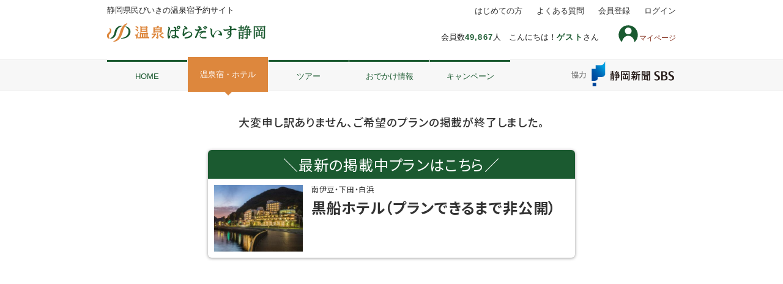

--- FILE ---
content_type: text/html; charset=utf-8
request_url: https://shizuoka.onpara.jp/hotel/plan.aspx?num=1220000124&pid=1225003541&rid=1225003504&m1=2
body_size: 24601
content:


<!DOCTYPE html>
<html>
<head>
    <!-- Google Tag Manager -->
    <script>(function(w,d,s,l,i){w[l]=w[l]||[];w[l].push({'gtm.start':
    new Date().getTime(),event:'gtm.js'});var f=d.getElementsByTagName(s)[0],
    j=d.createElement(s),dl=l!='dataLayer'?'&l='+l:'';j.async=true;j.src=
    'https://www.googletagmanager.com/gtm.js?id='+i+dl;f.parentNode.insertBefore(j,f);
    })(window,document,'script','dataLayer','GTM-WF37XTS');</script>
    <!-- End Google Tag Manager -->

    <!-- meta -->
    <meta charset="UTF-8" /><meta http-equiv="Content-Type" content="text/html; charset=utf-8" /><meta http-equiv="Content-Script-Type" content="text/JavaScript" /><meta http-equiv="Content-Style-Type" content="text/css" /><meta name="viewport" content="width=device-width" /><meta name="robots" content="index,follow" />

    <!-- CSS Load -->
    <link rel="stylesheet" href="/css/normalize.css" /><link rel="stylesheet" href="https://ajax.googleapis.com/ajax/libs/jqueryui/1.12.1/themes/smoothness/jquery-ui.css" /><link rel="stylesheet" href="/css/responsive_master_pc.css?20251218" media="print, screen and (min-width: 640px)" /><link rel="stylesheet" href="/css/responsive_master_sp.css?20251218" media="only screen and (max-width: 639px)" /><link rel="shortcut icon" href="/favicon.ico" /><link rel="apple-touch-icon" href="/apple-touch-icon.png" /><link rel="icon" type="image/png" href="/android-chrome-192x192.png" />
    <style>
        /* 画面ちらつきを回避するため、こちらにPC,SPの表示切り替えを記載しています */
        @media print, screen and (min-width: 640px) {
            .sp {
                display: none;
            }
        }

        @media only screen and (max-width: 639px) {
            .pc {
                display: none;
            }
        }

        /*.contact-box {
            display: none;
        }*/

        /*.ct-footer__info, .ct-footer__tel, .ct-footer__open, .ct-footer__text {
            display: none;
        }*/
    </style>
    <style>
        form#aspnetForm .login { display: none;} .logout{ display: inline-block;}
    </style>
    <script>
        var login = 'logout';
    </script>
    <!-- Script Load -->
    <script src="https://ajax.googleapis.com/ajax/libs/jquery/2.2.4/jquery.min.js"></script>
    <script src="https://ajax.googleapis.com/ajax/libs/jqueryui/1.12.1/jquery-ui.min.js"></script>
    <script src="https://ajax.googleapis.com/ajax/libs/jqueryui/1/i18n/jquery.ui.datepicker-ja.min.js"></script>
    <script src="/js/responsive_master_pc.js"></script>
    <script src="/js/responsive_master_sp.js"></script>
    <script>
        if (navigator.userAgent.indexOf('iPhone') > 0) {
            let body = document.getElementsByTagName('body')[0];
            body.classList.add('iPhone');
        }

        if (navigator.userAgent.indexOf('iPad') > 0) {
            let body = document.getElementsByTagName('body')[0];
            body.classList.add('iPad');
        }

        if (navigator.userAgent.indexOf('Android') > 0) {
            let body = document.getElementsByTagName('body')[0];
            body.classList.add('Android');
        }
    </script>
    
<link rel="stylesheet" href="css/app_planstyle.pc.css?20251217" media="print, screen and (min-width: 640px)">
<link rel="stylesheet" href="css/app_hotelstyle.pc.css?20250304" media="print, screen and (min-width: 640px)">
<link rel="stylesheet" href="css/app_planstyle.sp.css?20251006" media="screen and (max-width: 639px)">
<link rel="stylesheet" href="css/app_hotelstyle.sp.css?20250304" media="screen and (max-width: 639px)">
<link rel="stylesheet" href="https://cdn.jsdelivr.net/jquery.slick/1.6.0/slick.css">
<link rel="stylesheet" href="../css/scroll-hint.css" />

    <script>
        // </body>の下に挿入ください。※.jsとかに入れちゃうとそこもキャッシュされちゃうのでhtmlソース内に記述
        // スーパーリロードモジュール（css、js、imageのブラウザキャッシュクリア）
        try {
            var stamp = "2021081701";
            var reload_key = "MasterPage_Responsive_Anyone.master";
            var reload = localStorage.getItem(reload_key); // ローカルストレージが使えない場合はここでエラーキャッチされる
            if (reload == null) {
                localStorage.setItem(reload_key, stamp);   // 初回の場合リロードしない
            } else {
                if (reload != stamp) {
                    localStorage.setItem(reload_key, stamp);
                    location.reload(true);
                }
            }
        } catch (e) {
        }

        // タブレットの場合のviewportの指示
        var w = window.innerWidth;
        if (w >= 640 && w < 940) {
            document.querySelector("meta[name='viewport']").setAttribute("content", 'width=960');
        }

        // ナビ部分の自動スクロール
        $(function () {
            $('.current').each(function (i) {
                var scroll_position = $(this).position().left + ($(this).width() / 2) - (window.innerWidth / 2);
                if (scroll_position > 0) {
                    $('#ctl00_navi ul').animate({ scrollLeft: scroll_position }, scroll_position * 10, 'swing');
                };
            });

            // 左右矢印の表示制御
            $('#ctl00_navi ul').on("scroll", function () {
                if (this.scrollLeft < ($('#ctl00_navi li:first').width() / 3)) {
                    $('#ctl00_navi .gnav-left-arrow').css("display", "none");
                } else {
                    if ($('#ctl00_navi .gnav-left-arrow').css("display") == "none") {
                        $('#ctl00_navi .gnav-left-arrow').css("display", "block");
                    }
                }

                // 右端判定
                var navi_space = $('#ctl00_navi ul');
                var last_space = $('#ctl00_navi li:last');
                var navi_right = navi_space.position().left + navi_space.width() + (last_space.width() / 3);
                var last_right = last_space.position().left + last_space.width();
                if (navi_right > last_right) {
                    $('#ctl00_navi .gnav-right-arrow').css("display", "none");
                } else {
                    if ($('#ctl00_navi .gnav-right-arrow').css("display") == "none") {
                        $('#ctl00_navi .gnav-right-arrow').css("display", "block");
                    }
                }
            });
        });
    </script>
<link rel="stylesheet" type="text/css" charset="UTF-8" href="/mypage/css/fav_button_type1.css" /><title>

</title></head>

<body id="ctl00_Body1">
    <!-- Google Tag Manager (noscript) -->
    <noscript><iframe src="https://www.googletagmanager.com/ns.html?id=GTM-WF37XTS"
    height="0" width="0" style="display:none;visibility:hidden"></iframe></noscript>
    <!-- End Google Tag Manager (noscript) -->

    <form name="aspnetForm" method="post" action="./plan.aspx?num=1220000124&amp;pid=1225003541&amp;rid=1225003504&amp;m1=2" id="aspnetForm" onkeydown="document.onkeydown=function(e) { if(e){ if(e.keyCode==13){ if(e.target.tagName!=&#39;TEXTAREA&#39;){return false;}else{return true;}}} if(event){if(event.keyCode==13){ if(window.event.srcElement.type!=&#39;submit&#39; &amp;&amp; window.event.srcElement.type!=&#39;textarea&#39;){event.returnValue = false; event.cancelBubble = true; return false;}}}}">
<div>
<input type="hidden" name="__VIEWSTATE" id="__VIEWSTATE" value="/[base64]/h0faSvM9Ng=" />
</div>

<div>

	<input type="hidden" name="__VIEWSTATEGENERATOR" id="__VIEWSTATEGENERATOR" value="2CAEC019" />
	<input type="hidden" name="__EVENTVALIDATION" id="__EVENTVALIDATION" value="/wEdAAPyWO4iAqyH1ZWoQeJyXXApm0cF6UJ36C8Ob8CzcS5DRHn6xjA/j33OhXVDBEPEOszfcfVi/IBt6/7AfG6dej5fL7QOvw==" />
</div>
        <input type="submit" name="ctl00$btnLogout" value="Button" id="ctl00_btnLogout" style="display: none;" />


        


        <div id="wrapper">

            <!--header-->
            <header id="pageHead">
                <div class="pc">
                    <div class="headerInner">
                        <p class="logo">
                            <a href="https://shizuoka.onpara.jp">
                                <img width="218" height="auto" alt="県民びいきの温泉宿予約サイト「温泉ぱらだいす静岡」" src="/mp/img/shizuoka-logo.svg">
                            </a>
                        </p>
                        
                        
                        
                        <p class="discription">
                            静岡県民びいきの温泉宿予約サイト
                        </p>
                        
                        <p class="headerInfo">
                           会員数<span>49,867</span>人&#12288;こんにちは！<span>ゲスト</span>さん</p>
                        
                        <a href="/mypage/"><span class="myicon">マイページ</span></a>
                        <nav>
                            <ul class="headNav">
                                <li><a href="/about/howto/">はじめての方</a></li>
                                <li><a href="https://shizuoka.onpara.jp/about/qa/">よくある質問</a></li>
                                <li><a href="https://shizuoka.onpara.jp/member/regist.aspx">会員登録</a></li>
                                <li class="last"><a href="https://shizuoka.onpara.jp/login.aspx">ログイン</a></li>
                            </ul>
                        </nav>
                        <div class="sbslogo"><img src="/img/common/sbs-logo02.svg" alt="静岡放送ロゴ"></div>
                        
                    </div>
                    <!-- / .headerInner -->

                    <!--gnav-->
                    <nav class="gnav">
                        <ul class="gnavInner clearfix">
                            <li ><a href="https://shizuoka.onpara.jp/">HOME</a></li>
                            <li  class="current"><a href="https://shizuoka.onpara.jp/hotel/">温泉宿・ホテル</a></li>
                            <li ><a href="https://shizuoka.onpara.jp/tour/">ツアー</a></li>
                            <li ><a href="https://shizuoka.onpara.jp/info/">おでかけ情報</a></li>
                            <li  class="last"><a href="https://shizuoka.onpara.jp/special/">キャンペーン</a>
                            </li>
                        </ul>
                    </nav>
                    <!--/g-nav-->
                </div><!--/PC表示ここまで-->

                <!--スマホ-->
                <div class="sp">
                    <p class="discription">静岡県民びいきの温泉宿予約サイト</p>
                    <h1 class="ct-headerLogo">
                        <a href="https://shizuoka.onpara.jp">
                            <img alt="静岡県民びいきの温泉宿予約サイト 温泉ぱらだいす静岡" src="/mp/img/shizuoka-logo.svg" />
                        </a>
                    </h1>
                    
                    
                    
                    <div id="slidemenu"></div>

                    <div class="sbslogo"><img src="/img/common/sbs-logo02.svg" alt="静岡放送ロゴ"></div>
                    

                    <nav id="ctl00_navi" class="navibtn">
                        <div class="gnav-left-arrowbox"><a class="gnav-left-arrow"></a></div>
                        <ul>
                            <li class="home"><a href="/">HOME</a></li>
                            <li class="hotel current"><a href="/hotel/">温泉宿<br>
                                ホテル</a></li>
                            <li class="tour"><a href="/tour/">ツアー</a></li>
                            <li class="info"><a href="/info/">おでかけ<br>
                                情報</a></li>
                            <li class="campaign"><a href="/special/">キャン<br>
                                ペーン</a></li>
                        </ul>
                        <div class="gnav-right-arrowbox"><a class="gnav-right-arrow"></a></div>
                    </nav>

                    
                    <div id="ctl00_SP_Haisai_Flg" class="ct-login">
                        <p class="ct-login__userName">こんにちは！<span>ゲストさん（<a class="loginbtn_sp" style="display:inline-block;text-decoration: underline;" href='/login.aspx'>ログイン／会員登録</a>）</span></p>
                    　　<a style='display:none;' class="s_mypage-link" href="/mypage/" style="display:inline-block;"><span class="myicon">マイページ</span><object class="newsicon"></object></a>
                    </div>
                </div><!--/スマホここまで-->
            </header>
            <!--/header-->

            <!-- ここから メイン -->
            <div id="contents_wrap">
                



<div id="ctl00_Main_READ_ERR">
	
    <h3 class="h3">大変申し訳ありません、ご希望のプランの掲載が終了しました。</h3>
    <a id="ctl00_Main_lnkERR_TRANSITION" class="err_transition" href="/hotel/hotel_plan.aspx?num=1220000124&amp;ref=close-plan">
        <div  class="err_title">＼最新の掲載中プランはこちら／</div>
        <div class="err_item">
            <img id="ctl00_Main_imgERR_TRANSITION" src="/photo/1220000124/2/3903982.jpg" style="border-width:0px;" />
            <div class="err_item_r">
                <div class="err_item_area">南伊豆・下田・白浜</div>
                <div class="err_item_name">黒船ホテル（プランできるまで非公開）</div>
            </div>
        </div>
    </a>

</div>

<div id="bread" style="display:none;">
	<ol class="container">
		<li><a href="/">HOME</a></li>
		<li><a href="/hotel/">ホテル一覧</a></li>
		<li>宿泊プラン（）</li>
	</ol>
</div>
<!--/bread-->




<link rel="preconnect" href="https://fonts.googleapis.com">
<link rel="preconnect" href="https://fonts.gstatic.com" crossorigin>
<link rel="stylesheet" href="https://fonts.googleapis.com/css2?family=Noto+Sans+JP:wght@400;500;700&display=swap">
<script src="/mypage/js/fav_button.js"></script>

<div id="hotel_header">
	<div class="container">
		<div class="area"></div>
		<h2></h2>

        
	</div>
</div>




<div id="ctl00_Main_hotel_head1_dataPanel">
	<script src="/mypage/js/fav_button.js"></script>
</div>

<!--/hotel_header-->




<div id="hotel_navi" style="display:none;">
	<ol class="container">


		<li >
			<a href="./hotel_details.aspx?">
				施設紹介
			</a>
		</li>
		<li >
			<a href="./hotel_plan.aspx?">
				宿泊プラン（0件）
			</a>
		</li>
		<li >
			<a href="./hotel_room.aspx?">
				客室
			</a>
		</li>
		<li >
			<a href="./hotel_gallery.aspx?">
				写真
			</a>
		</li>
		<li >
			<a href="./hotel_map.aspx?">
				地図・<br class="sp">アクセス
			</a>
		</li>
		<li >
			<a href="./hotel_bbs.aspx?">
				クチコミ
			</a>
		</li>


	</ol>
</div>
<!--/hotel_navi-->

<script src="https://cdn.jsdelivr.net/jquery.slick/1.6.0/slick.min.js"></script>
    <script src="js/hotel_plan.js"></script>
    <script src="../js/scroll-hint.js"></script>
    <script>$(window).on("load", function () { var a = $("#hotel_info .literal").outerHeight(); a > 315 && ($("#hotel_info .more").show(), $("#hotel_info .literal").height("315px")), $("#hotel_info .more").on("click", function () { $(this).hide(), $("#hotel_info .close").fadeIn(), $("#hotel_info .literal").animate({ height: a }, 100) }), $("#hotel_info .close").on("click", function () { $(this).hide(), $("#hotel_info .literal").stop().animate({ height: 315 }, 100, function () { $("#hotel_info .more").fadeIn() }) }) }), $(function () { $('.open').on('click', function () { $('body').css('overflow-y', 'hidden'); $('.modal').show(); }); $('.info-modal-close,.close').on('click', function () { $('.modal').hide(); $('body').css('overflow-y', 'auto'); }); });</script>

<script type="text/javascript">
	$(function () {


        let scrollPosition;

        //bodyのスクロール固定
        function bodyFixedOn() {
            scrollPosition = $(window).scrollTop();
            $('body').css('position', 'fixed');
            $('body').css('top', '-' + scrollPosition + 'px');
        }

        //bodyのスクロール固定を解除
        function bodyFixedOff() {
            $('body').css('position', '');
            $('body').css('top', '');
            $(window).scrollTop(scrollPosition);
		}

		$('.js-open').click(function () {
            if ($(window).width() < 624) {
				bodyFixedOn();
			}
            $('.overlay, .modal-window').fadeIn(150);
		});

        $('.number-searchbtn').click(function () {
            var totalstr = '-';
            var totalchildren = 0;
            var tpf = $(this).attr('tpf');
            for (let i = 1; i <= 7; i++) {
                var stgt = 'm' + i.toString();
                var tsel = $('select[data-id=' + stgt + '][tpf=' + tpf + ']')[0];
                var spsel = $('p[stgt=' + i + ']')[0];
                if (i == 1 && tsel.selectedIndex > 0) {
                    spsel.textContent = tsel.selectedIndex;
                    totalstr = '大人' + tsel.selectedIndex + '名';
                }
                if (i >= 2) {
                    if (totalstr != '-') spsel.textContent = tsel.selectedIndex;
                    totalchildren += tsel.selectedIndex;
                }
            }
            if (totalstr != '-' && totalchildren > 0) {
                totalstr += '(子供' + totalchildren + '名)';
            }
            if (totalstr != '-') {
                $('#totalpeople').each(function (index, element) {
                    element.textContent = totalstr;
                });
                $("body").removeClass("no_scroll");
                $("body").removeClass("modaal-noscroll");
                $('#overlay, .modal-window, .modaal-wrapper, .modaal-overlay').fadeOut();
                if ($(window).width() < 624) {
                    bodyFixedOff();
                }
            }
        });
        $('.number-clearbtn, #overlay').click(function () {
            var tpf = $(this).attr('tpf');
            for (let i = 1; i <= 7; i++) {
                var stgt = 'm' + i.toString();
                var tsel = $('select[data-id=' + stgt + '][tpf=' + tpf + ']')[0];
                var spsel = $('p[stgt=' + i + ']')[0];
                tsel.selectedIndex = Number(spsel.textContent);
            }
            $("body").removeClass("no_scroll");
            $("body").removeClass("modaal-noscroll");
            $('#overlay, .modal-window, .modaal-wrapper, .modaal-overlay').fadeOut();
            if ($(window).width() < 624) {
                bodyFixedOff();
            }
        });

		// 前月翌月カレンダー遷移
		$('.prev, .next').click(function (index, elem) {
            if ($(this).attr('cparamtgt')) {
				var tc = $(this).attr('cparamtgt');
                $('.calendar').attr('style', 'display:none;');
				$('.calendar[cparam=' + tc + ']').attr('style', '');
            }
		});

		let chkDayFillValid = (span) => {
            let p_startdate = $('p[name=field_selectdate_start]')[0];
            let p_maxspan = $('p[name=field_max_span]')[0];
            let p_minspan = $('p[name=field_min_span]')[0];
            let max_span = Number(p_maxspan.textContent);
            let min_span = Number(p_minspan.textContent);

            let startDate = new Date();
            let endDate = new Date();

            let span_param = Number(span);

            if (p_startdate.textContent != '-') {
                let syear = Number(p_startdate.textContent.slice(0, 4));
                let smonth_str = p_startdate.textContent.slice(4, 6);
                let smonth = Number(smonth_str[0] == '0' ? smonth_str.slice(1, 2) : smonth_str);
                let sday_str = p_startdate.textContent.slice(6, 8);
                let sday = Number(sday_str[0] == '0' ? sday_str.slice(1, 2) : sday_str);

                startDate = new Date(syear, smonth - 1, sday, 0, 0);
                endDate = new Date(syear, smonth - 1, sday, 0, 0);
                endDate.setDate(endDate.getDate() + span_param - 1);
            }
            else {
                return false;
			}

            if (span_param < min_span || max_span < span_param) { return false; }

            let chkDate = new Date(startDate.getFullYear(), startDate.getMonth(), startDate.getDate(), 0, 0);
            let chkNumString = '';
            do {
                chkNumString = chkDate.getFullYear() + (chkDate.getMonth() + 1).toString().padStart(2, '0') + chkDate.getDate().toString().padStart(2, '0');
                if ($('td[NUM=' + chkNumString + ']').attr('TGTVALID')) {

                } else {
                    $('p[name=field_selected_span]')[0].textContent = '0';
                    return false;
                }

                chkDate.setDate(chkDate.getDate() + 1);
			} while (chkDate.getTime() <= endDate.getTime());

			return true;
		};

		let resetCalendarClass = () => {
            $('td[TGTVALID=true].selected').removeAttr('class');
            $('td[TGTVALID=true][default_weekday=sat]').attr('class', 'sat');
            $('td[TGTVALID=true][default_weekday=sun]').attr('class', 'sun');
            $('td[TGTVALID=true][past=past]').addClass('past');
		};

		let selectedDaysFill = () => {
            let p_startdate = $('p[name=field_selectdate_start]')[0];
            let p_enddate = $('p[name=field_selectdate_end]')[0];
            let p_maxspan = $('p[name=field_max_span]')[0];
            let p_minspan = $('p[name=field_min_span]')[0];
            p_enddate.textContent = '-';

			let i_selectedDateText = $('input[name=selectedDateText]')[0];

            let max_span = Number(p_maxspan.textContent);
            let min_span = Number(p_minspan.textContent);

			let startDate = new Date();
            let endDate = new Date();

			let span_param = Number($('p[name=field_selected_span]')[0].textContent);

			if (p_startdate.textContent != '-') {
				let syear = Number(p_startdate.textContent.slice(0, 4));
				let smonth_str = p_startdate.textContent.slice(4, 6);
				let smonth = Number(smonth_str[0] == '0' ? smonth_str.slice(1, 2) : smonth_str);
				let sday_str = p_startdate.textContent.slice(6, 8);
				let sday = Number(sday_str[0] == '0' ? sday_str.slice(1, 2) : sday_str);

				startDate = new Date(syear, smonth - 1, sday, 0, 0);
				endDate = new Date(syear, smonth - 1, sday, 0, 0);
				endDate.setDate(endDate.getDate() + span_param-1);
			}
			else {
				resetCalendarClass();
				return;
            }

			if (span_param < min_span || max_span < span_param) { return; }

            let chkDate = new Date(startDate.getFullYear(), startDate.getMonth(), startDate.getDate(), 0, 0);
			let chkNumString = '';

			if (chkDayFillValid(span_param)) {

			}
			else {
				$('p[name=field_selected_span]')[0].textContent = '0';
                return;
            }

            resetCalendarClass();

            chkDate = new Date(startDate.getFullYear(), startDate.getMonth(), startDate.getDate(), 0, 0);
            do {
                chkNumString = chkDate.getFullYear() + (chkDate.getMonth() + 1).toString().padStart(2, '0') + chkDate.getDate().toString().padStart(2, '0');
                $('td[NUM=' + chkNumString + ']').attr('class', 'selected');

                chkDate.setDate(chkDate.getDate() + 1);
            } while (chkDate.getTime() <= endDate.getTime());

			p_enddate.textContent = span_param==1 ? '-' : chkNumString;

			i_selectedDateText.value = startDate.getFullYear() + '年' + (startDate.getMonth() + 1) + '月' + startDate.getDate() + '日' + 'より' + span_param + '泊';

            let dselector = $('select[name=dayselect]')[0];
            $(dselector).val(span_param);
            $('input[name=dayselectbox]')[0].value = startDate.getFullYear() + '年' + (startDate.getMonth() + 1) + '月' + startDate.getDate() + '日';

		};

		$('td[TGTVALID=true]').click(function (index, elem) {
            let datenum = $(this).attr('num');
			let p_startdate = $('p[name=field_selectdate_start]')[0];
            let p_enddate = $('p[name=field_selectdate_end]')[0];
            let p_maxspan = $('p[name=field_max_span]')[0];
            let p_minspan = $('p[name=field_min_span]')[0];
			
            let max_span = Number(p_maxspan.textContent);
            let min_span = Number(p_minspan.textContent);
			
			let i_selectedDateText = $('input[name=selectedDateText]')[0];
            let i_selectedDateTextBox = $('input[name=dayselectbox]')[0];
            let year = Number(datenum.slice(0, 4));
            let month_str = datenum.slice(4, 6);
            let month = Number(month_str[0] == '0' ? month_str.slice(1, 2) : month_str);
            let day_str = datenum.slice(6, 8);
            let day = Number(day_str[0] == '0' ? day_str.slice(1, 2) : day_str);
			
			let selectedDate = new Date(year, month - 1, day, 0, 0);
			
			let startDate = new Date();
            let endDate = new Date();

			if (p_startdate.textContent != '-') {
                let syear = Number(p_startdate.textContent.slice(0, 4));
                let smonth_str = p_startdate.textContent.slice(4, 6);
                let smonth = Number(smonth_str[0] == '0' ? smonth_str.slice(1, 2) : smonth_str);
                let sday_str = p_startdate.textContent.slice(6, 8);
                let sday = Number(sday_str[0] == '0' ? sday_str.slice(1, 2) : sday_str);

                startDate = new Date(syear, smonth - 1, sday, 0, 0);
			}
            if (p_enddate.textContent != '-') {
				let syear = Number(p_enddate.textContent.slice(0, 4));
				let smonth_str = p_enddate.textContent.slice(4, 6);
				let smonth = Number(smonth_str[0] == '0' ? smonth_str.slice(1, 2) : smonth_str);
				let sday_str = p_enddate.textContent.slice(6, 8);
                let sday = Number(sday_str[0] == '0' ? sday_str.slice(1, 2) : sday_str);

                endDate = new Date(syear, smonth - 1, sday, 0, 0);
            }

			if (p_startdate.textContent == '-') {
				p_startdate.textContent = $(this).attr('num');
				$('p[name=field_selected_span]')[0].textContent = min_span.toString();
				selectedDaysFill();
			}
			else if (p_startdate.textContent == datenum) {
                resetCalendarClass();
				i_selectedDateText.value = '';
                i_selectedDateTextBox.value = '';
                let span_param = Number($('p[name=field_selected_span]')[0].textContent);

				if (p_enddate.textContent != '-') {
                    let newStartDate = new Date(year, month - 1, day, 0, 0);
					newStartDate.setDate(newStartDate.getDate() + 1);
					let newStartDateString = '';
					newStartDateString = newStartDate.getFullYear() + (newStartDate.getMonth() + 1).toString().padStart(2, '0') + newStartDate.getDate().toString().padStart(2, '0');
					if (min_span <= (span_param - 1)) {
						p_startdate.textContent = newStartDateString;
						$('p[name=field_selected_span]')[0].textContent = span_param - 1;
					}
					else {
                        p_startdate.textContent = '-';
                        $('p[name=field_selected_span]')[0].textContent = 0;
                    }
					selectedDaysFill();
				}
				else {
					p_startdate.textContent = '-';
					$('p[name=field_selected_span]')[0].textContent = '0';
                    p_enddate.textContent = '-';
                }
			}
            else if (p_enddate.textContent == datenum) {
                resetCalendarClass();
				let span_param = Number($('p[name=field_selected_span]')[0].textContent);
                if (min_span <= (span_param - 1)) {
                    $('p[name=field_selected_span]')[0].textContent = span_param - 1;
                }
                else {
                    p_startdate.textContent = '-';
                    $('p[name=field_selected_span]')[0].textContent = 0;
                }
				selectedDaysFill();
            }
			else {
				if (selectedDate.getTime() < startDate.getTime()) {
                    if (p_enddate.textContent == '-') {
                        endDate = startDate;
                    }
					startDate = selectedDate;
				}
				else {
                    endDate = selectedDate;
                }

                let diffTime = endDate.getTime() - startDate.getTime();
                let diffDay = Math.floor(diffTime / (1000 * 60 * 60 * 24));
                diffDay += 1;

                if (max_span < diffDay) { return; }
				if (diffDay < min_span) {
                    p_startdate.textContent = '-';
                    $('p[name=field_selected_span]')[0].textContent = 0;
                    selectedDaysFill();
                    calcAndShowPrice();
					return;
				}

                let chkDate = new Date(startDate.getFullYear(), startDate.getMonth(), startDate.getDate(), 0, 0);
				do {
                    let chkNumString = chkDate.getFullYear() + (chkDate.getMonth() + 1).toString().padStart(2, '0') + chkDate.getDate().toString().padStart(2, '0');
                    if ($('td[NUM=' + chkNumString + ']').attr('TGTVALID')) {

					} else {
						return;
                    }

					chkDate.setDate(chkDate.getDate() + 1);
				} while (chkDate.getTime() <= endDate.getTime());

				resetCalendarClass();

                chkDate = new Date(startDate.getFullYear(), startDate.getMonth(), startDate.getDate(), 0, 0);
				do {
                    let chkNumString = chkDate.getFullYear() + (chkDate.getMonth() + 1).toString().padStart(2, '0') + chkDate.getDate().toString().padStart(2, '0');
					$('td[NUM=' + chkNumString + ']').attr('class', 'selected');

                    chkDate.setDate(chkDate.getDate() + 1);
                } while (chkDate.getTime() <= endDate.getTime());

                p_startdate.textContent = startDate.getFullYear() + (startDate.getMonth() + 1).toString().padStart(2, '0') + startDate.getDate().toString().padStart(2, '0');
                p_enddate.textContent = endDate.getFullYear() + (endDate.getMonth() + 1).toString().padStart(2, '0') + endDate.getDate().toString().padStart(2, '0');

				i_selectedDateText.value = startDate.getFullYear() + '年' + (startDate.getMonth() + 1) + '月' + startDate.getDate() + '日' + 'より' + diffDay + '泊';
				$('p[name=field_selected_span]')[0].textContent = diffDay;

                let dselector = $('select[name=dayselect]')[0];
                $(dselector).val(diffDay);
                $('input[name=dayselectbox]')[0].value = startDate.getFullYear() + '年' + (startDate.getMonth() + 1) + '月' + startDate.getDate() + '日';
			}
			calcAndShowPrice();
			if ($(window).width() < 624) {
            let scrollPos = document.getElementById('plan_condition');
            let rect = scrollPos.getBoundingClientRect();
            let scrolltop = rect.top + window.pageYOffset;
            document.documentElement.scrollTop = scrolltop;
			}
		});

		let reloadWithCurrentParam = () => {
            let hid = ;
            let pid = 1225003541;
			let rid = $("p#roomid")[0].textContent;

            let nUrl = "plan.aspx?num=" + hid + "&pid=" + pid + "&rid=" + rid;

            let p_startdate = $('p[name=field_selectdate_start]')[0];
			if (p_startdate.textContent != '-') {
                let syear = Number(p_startdate.textContent.slice(0, 4));
                let smonth_str = p_startdate.textContent.slice(4, 6);
                let smonth = Number(smonth_str[0] == '0' ? smonth_str.slice(1, 2) : smonth_str);
                let sday_str = p_startdate.textContent.slice(6, 8);
                let sday = Number(sday_str[0] == '0' ? sday_str.slice(1, 2) : sday_str);

				nUrl += "&ym=" + p_startdate.textContent.slice(0, 6);
                nUrl += "&d=" + p_startdate.textContent.slice(6, 8);
			}

			let p_span = $('p[name=field_selected_span]')[0];
			if (p_span.textContent != '0') {
                nUrl += "&span=" + p_span.textContent;
            }

			let stgt = {};
			for (let i = 1; i <= 7; i++) {
				stgt[i] = Number($('p[stgt=' + i + ']')[0].textContent);
				if (stgt[i] == 0) continue;
				nUrl += "&m" + i + "=" + stgt[i];
			}

            let p_preview = $('p[name=field_preview]')[0];
            if (p_preview.textContent != 'off') {
                nUrl += "&preview=" + p_preview.textContent;
            }

            if (location.href.includes("secret=on")) {
                nUrl += "&secret=on";
            }

            nUrl += "&js-hash=plan_condition";

            window.location.href = nUrl;
		};

		$('#plan_condition .change').click(function () {
            var
                href = './select_room.aspx?',
                w = 910,
                h = 750,
                l = (screen.availWidth - w) / 2,
				t = (screen.availHeight - h) / 2;
			href += 'pid=1225003541';
            href += '&rid=1225003504';

			let p_startdate = $('p[name=field_selectdate_start]')[0];
            if (p_startdate.textContent != '-') {
                href += "&ym=" + p_startdate.textContent.slice(0, 6);
                href += "&d=" + p_startdate.textContent.slice(6, 8);
            }

			let p_span = $('p[name=field_selected_span]')[0];
            if (p_span.textContent != '0') {
                href += "&span=" + p_span.textContent;
            }

            let p_preview = $('p[name=field_preview]')[0];
            if (p_preview.textContent != 'off') {
                href += "&preview=" + p_preview.textContent;
            }

			let stgt = {};
            for (let i = 1; i <= 7; i++) {
                stgt[i] = Number($('p[stgt=' + i + ']')[0].textContent);
                if (stgt[i] == 0) continue;
                href += "&m" + i + "=" + stgt[i];
            }

            if (location.href.includes("secret=on")) {
                href += "&secret=on";
            }

			if ($(window).width() > 623) {
				let subwin = window.open(href, "window", "width=" + w + ", height=" + h + ", left=" + l + ", top=" + t + ", scrollbars=yes, location=no, toolbar=no, menubar=no, status=no");
				$(subwin).on("load", function () {
					$(subwin).on("unload", reloadWithCurrentParam);
				});
				return false;
			}
			else {
                let subwin = window.open(href, "window", "scrollbars=yes, location=no, toolbar=no, menubar=no, status=no");
                $(subwin).on("load", function () {
					$(subwin).on("unload", reloadWithCurrentParam);
                });
                return false;
            }
        });

		let calcAndShowPrice = () => {
			$(".totalbox").hide();
            $('#plan_yoyaku').hide();

			$(".totalrow[name=price_detail]").empty();
			let totalrow = $(".totalrow[name=price_detail]")[0];
			
			let p_startdate = $('p[name=field_selectdate_start]')[0];
			if (p_startdate.textContent == '-') return false;
            let p_span = $("p[name=field_selected_span]")[0];
            if (p_span.textContent == '0') return false;

            let startDate = new Date();

            let syear = Number(p_startdate.textContent.slice(0, 4));
            let smonth_str = p_startdate.textContent.slice(4, 6);
            let smonth = Number(smonth_str[0] == '0' ? smonth_str.slice(1, 2) : smonth_str);
            let sday_str = p_startdate.textContent.slice(6, 8);
            let sday = Number(sday_str[0] == '0' ? sday_str.slice(1, 2) : sday_str);

			startDate = new Date(syear, smonth - 1, sday, 0, 0);

            let span = Number(p_span.textContent);

			let totalprice = 0;

			for (let ii = 1; ii <= span; ii++) {
				let appendline = '';
				appendline += '<div class="cal">' + ii.toString() + '泊目';

                let tgtDate = new Date(startDate.getFullYear(), startDate.getMonth(), startDate.getDate(), 0, 0);
				tgtDate.setDate(tgtDate.getDate() + ii-1)

                let tgtDateNum = tgtDate.getFullYear() + (tgtDate.getMonth() + 1).toString().padStart(2, '0') + tgtDate.getDate().toString().padStart(2, '0');
                let tgtDateDOM = $('[NUM=' + tgtDateNum +']')[0];

                let tgtPrice_1_1 = Number($(tgtDateDOM).attr('PRICE_1_1_ATTR'));
                let tgtGPrice = Number($(tgtDateDOM).attr('PRICE_ATTR'));

				if (tgtPrice_1_1 > 0) {
					let stgt = {};

					appendline += '(';
					for (let i = 1; i <= 7; i++) {
						stgt[i] = Number($('p[stgt=' + i + ']')[0].textContent);
						if (stgt[i] == 0) continue;
						switch (i) {
							case 1:
								appendline += '大人';
								break;
							case 2:
								appendline += '/小学生（高学年）';
								break;
							case 3:
								appendline += '/小学生（低学年）';
								break;
							case 4:
								appendline += '/幼児（食事・布団あり）';
								break;
							case 7:
								appendline += '/幼児（食事・布団なし）';
								break;
							case 5:
								appendline += '/幼児（食事あり）';
								break;
							case 6:
								appendline += '/幼児（布団あり）';
								break;
							default: ;
						}
						appendline += stgt[i] + '名×';
						let tgtPrice_1 = Number($(tgtDateDOM).attr('PRICE_' + i + '_1_ATTR'));
						appendline += tgtPrice_1.toLocaleString();
					//	totalprice += tgtPrice_1 * stgt[i];
					}
					appendline += ')=';
				}
				let tgtDateTotalPrice = Number($(tgtDateDOM).attr('PRICE_ATTR'));
				totalprice += tgtDateTotalPrice;
				appendline += tgtDateTotalPrice.toLocaleString() + '円';

                appendline += '</div>'
                $(totalrow).append(appendline);

			}

            $(totalrow).prepend('<div class="price" name="price_total">' + totalprice.toLocaleString() + '<span>円（消費税・サービス料込み）</span></div>');

            // 日帰りの場合の微修正
            var DAY_USE = $('input[id$=hidDAY_USE]').val();
            if (DAY_USE == "日帰り") {
                $("#contents_wrap #plan_condition .totalbox .cal").each(function (i) {
                    var text = $(this).html();
                    text = text.replace( "1泊目", "");
                    $(this).html(text);
                });
            }

			$(".totalbox").show();
			$('#plan_yoyaku').show();
		};

		$('input.number-searchbtn[type=Button]').click(function (index, elem) {
			reloadWithCurrentParam();
		});

		$('#plan_yoyaku').click(function (index, elem) {
            let hid = ;
            let pid = 1225003541;
            let rid = $("p#roomid")[0].textContent;

            let nUrl = "./yoyaku.aspx?num=" + hid + "&pid=" + pid + "&rid=" + rid;

            let p_startdate = $('p[name=field_selectdate_start]')[0];
            if (p_startdate.textContent != '-') {
                let syear = Number(p_startdate.textContent.slice(0, 4));
                let smonth_str = p_startdate.textContent.slice(4, 6);
                let smonth = Number(smonth_str[0] == '0' ? smonth_str.slice(1, 2) : smonth_str);
                let sday_str = p_startdate.textContent.slice(6, 8);
                let sday = Number(sday_str[0] == '0' ? sday_str.slice(1, 2) : sday_str);

                nUrl += "&ym=" + p_startdate.textContent.slice(0, 6);
                nUrl += "&d=" + sday;
            }

            let p_span = $('p[name=field_selected_span]')[0];
            if (p_span.textContent != '0') {
                nUrl += "&span=" + p_span.textContent;
            }

            let stgt = {};
            for (let i = 1; i <= 7; i++) {
                stgt[i] = Number($('p[stgt=' + i + ']')[0].textContent);
                if (stgt[i] == 0) continue;
                nUrl += "&m" + i + "=" + stgt[i];
            }

            if (location.href.includes("secret=on")) {
                nUrl += "&secret=on";
            }

            window.location.href = nUrl;
        });


        $('select[data-id=m1]').each(function (i2, ele2) {
            ele2.selectedIndex = 2;
            $('p[stgt=1]')[0].textContent = ele2.selectedIndex;
            let totalstr = '大人' + ele2.selectedIndex + '名';
            $('#totalpeople').each(function (index, element) {
                element.textContent = totalstr;
            });
		});

		let setDaySelect = () => {
            let p_maxspan = $('p[name=field_max_span]')[0];
            let p_minspan = $('p[name=field_min_span]')[0];

            let max_span = Number(p_maxspan.textContent);
            let min_span = Number(p_minspan.textContent);

			let dselector = $('select[name=dayselect]')[0];

			$(dselector).children().remove();

			for (let i = min_span; i <= max_span; i++) {
				$(dselector).append($("<option>").attr({ value: i }).text(i.toString()));
			}

			let span_param = $('p[name=field_selected_span]')[0].textContent;
			$(dselector).val(span_param);
		};


        let field_selected_span__focus;
		$('select[name=dayselect]').on('focus', function () {
            field_selected_span__focus = this.value;
		}).change(function () {
            if (chkDayFillValid($(this).val())) {
                field_selected_span__focus = this.value;
				$('p[name=field_selected_span]')[0].textContent = $(this).val();
				selectedDaysFill();
				calcAndShowPrice();
			}
			else {
				$(this).val(field_selected_span__focus);
            }
		});

		$('span.date_clear').click(function () {
            resetCalendarClass();

            let p_startdate = $('p[name=field_selectdate_start]')[0];
            let p_enddate = $('p[name=field_selectdate_end]')[0];
            p_startdate.textContent = '-';
            $('p[name=field_selected_span]')[0].textContent = '0';
            p_enddate.textContent = '-';

            let i_selectedDateText = $('input[name=selectedDateText]')[0];
            let i_selectedDateTextBox = $('input[name=dayselectbox]')[0];
			i_selectedDateText.value = '';
            i_selectedDateTextBox.value = '';

			let p_minspan = $('p[name=field_min_span]')[0];
			field_selected_span__focus = p_minspan.textContent;
            let dselector = $('select[name=dayselect]')[0];
			$(dselector).val(p_minspan.textContent);

			calcAndShowPrice();
		});


        // ↓ページ読み込み時クエリから初期値を設定する処理 ==================================
        var queryStr = window.location.search.slice(1);  // 文頭?を除外
        queryStr = decodeURI(queryStr);
        queries = {};
        queries['ym'] = '';
        queries['d'] = '';
        queries['span'] = '';

        var totalstr = '-';
        var totalchildren = 0;
        chkpeoplesum = {};

        $(queryStr.split('&')).each(function (index, element) {
            var queryArr = element.split('=');
            queries[queryArr[0]] = queryArr[1];

            if (queryArr[0] == 'span') {
				$('p[name=field_selected_span]').each(function (i2, ele2) {
					ele2.textContent = Number(queryArr[1]);
                });

                return true;
            }

            for (let i = 1; i <= 7; i++) {
                let stgt = 'm' + i.toString();
                let spsel = $('p[stgt=' + i + ']')[0];
                if (queryArr[0] == stgt) {
                    chkpeoplesum[i] = false;
                    $('select[data-id=' + stgt + ']').each(function (i2, ele2) {
                        ele2.selectedIndex = Number(queryArr[1]);
                        if (i == 1 && ele2.selectedIndex > 0) {
                            spsel.textContent = ele2.selectedIndex;
                            if (!chkpeoplesum[i]) {
                                totalstr = '大人' + ele2.selectedIndex + '名';
                            }
                        }
                        if (i >= 2) {
                            if (totalstr != '-') spsel.textContent = ele2.selectedIndex;
                            if (!chkpeoplesum[i]) {
                                totalchildren += ele2.selectedIndex;
                            }
                        }
                        chkpeoplesum[i] = true;
                    });
                    return true;
                }
            }

			if (queryArr[0] == 'preview') {
                $('p[name=field_preview]').each(function (i2, ele2) {
                    ele2.textContent = queryArr[1];
                });
                return true;
            }

            if (queryArr[0] == 'js-hash') {
                window.addEventListener('pageshow', function () {
                    const element = document.getElementById(queryArr[1]);
                    const targetDOMRect = element.getBoundingClientRect();
                    const targetTop = targetDOMRect.top + window.pageYOffset;
                    document.documentElement.scrollTop = targetTop;
                });
                return true;
            }


        });

        if (queries['ym'] != '' && queries['d'] != '' && queries['ym'].length >= 6 && queries['span'] != '') {
			let strYMD = queries['ym'].slice(0, 4) + queries['ym'].slice(4, 6) + queries['d'];
			let tdStartDate = $('td[NUM=' + strYMD + ']')[0];
            if ($(tdStartDate).attr('TGTVALID') == 'true') {
				$('p[name=field_selectdate_start]')[0].textContent = strYMD;
			}
        }

        if (totalstr != '-' && totalchildren > 0) {
            totalstr += '(子供' + totalchildren + '名)';
        }
        if (totalstr != '-') {
            $('#totalpeople').each(function (index, element) {
                element.textContent = totalstr;
            });
		}

        setDaySelect();

		selectedDaysFill();
		calcAndShowPrice();
        //=====================================================================================

        // 空白カレンダーの表示月の再設定
        var sale_current = 0;   // 現在のカレンダの販売数(変更してもよい)
        var month_sele = "";    // 販売が存在する最小月
        $(".calendar").each(function (index) {
            if ($(this).css('display') == 'block') {
                sale_current = $(this).find(".sale").length;
            }
            if ($(this).find(".sale").length > 0) {
                if (month_sele == '') {
                    month_sele = $(this).attr('cparam');
                }
            }
        });
        if (sale_current == 0 && month_sele != '') {    // カレンダ月変更対象
            $(".calendar").css('display', 'none');
            $(".calendar[cparam='" + month_sele + "']").css('display', '');
        }

        // 日帰りの場合の画面の微調整
        var DAY_USE = $('input[id$=hidDAY_USE]').val();
        if (DAY_USE == "日帰り") {
            $("#contents_wrap #plan_condition .separation").css("display", "none");
            $("#contents_wrap #plan_condition .staybox .dayselect").css("display", "none");
            $("#contents_wrap #plan_condition .separation.hak").css("display", "none");
            $("#contents_wrap #plan_condition .dayuse").css("display", "");
            $("#contents_wrap #plan_food .h3").text("セット内容");
            $("#contents_wrap #plan_condition .h3").text("ご利用条件");
            $("#contents_wrap #plan_condition .stay-tit").text("利用日");
            $("#plan_calendar .operation li span").each(function (i) {
                var text = $(this).html();
                text = text.replace("宿泊日", "利用日");
                text = text.replace("(連泊可)", "");
                $(this).html(text);
            });
            $("#contents_wrap #plan_calendar .note").each(function (i) {
                var text = $(this).html();
                text = text.replace( "１泊当たりのご宿泊料金", "ご利用料金");
                $(this).html(text);
            });
            // 日帰り
            $(".dayuse_bnr").each(function (i) {
                $(this).css("display", ""); // 表示対応
            });
        }

        // 部屋情報の空項目の非表示
        $(".remove_empty").each(function (i) {
            var text = $(this).html();
            if (text.trim() == ""){
                $(this).css("display", "none"); // 表示対応
            }
        });
	});
</script>
<script>
    $(function () {
        if (window.matchMedia("(max-width: 768px)").matches) {
            /* ウィンドウサイズが 768px以下の場合のコードをここに */
            // アコーディオンの仕分け
            var accpanel = document.getElementsByClassName('ptimeline-title');
            var i;
            for (i = 0; i < accpanel.length; i++) {
                const nexttxt = accpanel[i].nextElementSibling;
                if (nexttxt.children.length === 0) {
                    console.log('空文字です');
                    accpanel[i].classList.add('accnonactive');
                } else {
                    console.log('1文字以上の文字列です');
                    accpanel[i].classList.add('accactive');
                }
            }
            // アコーディオンの動作
            var acc = document.querySelectorAll('.ptimeline-title.accactive');
            var i;
            for (i = 0; i < acc.length; i++) {
                acc[i].onclick = function () {
                    this.classList.toggle('active');
                    this.parentNode.classList.toggle('open');
                    var panel = this.nextElementSibling;
                    if (panel.style.maxHeight) {
                        panel.style.maxHeight = null;
                    } else {
                        panel.style.maxHeight = panel.scrollHeight + 'px';
                    }
                }
            }
        } else {
            /* ウィンドウサイズが 768px以上の場合のコードをここに */
            $(".toggle").open();
        }
    });
</script>
    <style>
        /*日帰りの時の泊数部分*/
        #contents_wrap #plan_condition .dayuse{
            width: 37vw;
            height: 47px;
            text-align: center;
            font-weight: 500;
            line-height: 47px;
            color: #616161;
        }
    </style>
<div class="container" style="display:none;">

<div id="plan_detail">
	<div class="coupon" style="display:none;">全国旅行支援対象：宿泊クーポン</div>
	<a class="special-icon" href="/special/ryokoshien/"><div class="coupon" style="display:none;">全国旅行支援対象</div></a>
    <div class="coupon dayuse_bnr"  style="display: none;">日帰り専用プラン</div>
	<h3></h3>
	<div class="photo">
		<div class="slider_plan_main js-scrollable">

			<figure><img alt="slider_01" src=""></figure>
			<figure><img alt="slider_02" src=""></figure>
			<figure><img alt="slider_03" src=""></figure>
			<figure><img alt="slider_04" src=""></figure>
            <figure><img alt="slider_05" src=""></figure>
		</div>
		<div class="slider_plan_thumbnail">
			<figure><img alt="slider_01" src="./images/dammy.png" data-lazy=""></figure>
			<figure><img alt="slider_02" src="./images/dammy.png" data-lazy=""></figure>
			<figure><img alt="slider_03" src="./images/dammy.png" data-lazy=""></figure>
			<figure><img alt="slider_04" src="./images/dammy.png" data-lazy=""></figure>
			<figure><img alt="slider_05" src="./images/dammy.png" data-lazy=""></figure>
		</div>
	</div>
	<div class="description">

		<ul>

			
		</ul>

		<p class="pc">設定期間：～()</p>
        <p class="sp">設定期間：～<br></p>

		<div class="open" style="display:none;">※今こそしずおか元気旅(全国旅行支援)について(必読)</div>
        <div class="modal" style="display:none;">
                        
            <div class="box">
                <div class="info-modal-close"><span>×</span></div>
                <h5 class="info-modal-tit">今こそしずおか元気旅(全国旅行支援)について</h5>                                
                <dl class="info-modal-inner">
                    <dt class="info-modal-itemtit">【対象期間】</dt>
                    <dd class="info-modal-item">2023年1月10日チェックイン分～7月1日チェックアウト分までの宿泊が対象となります。</dd>
                    <dd class="info-modal-item">※4月29日～5月7日宿泊が含まれる場合は対象外となります。</dd>
                    <dd class="info-modal-item">※販売開始日以前のご予約についてはあとから適用は不可となります。</dd>
                    <dd class="info-modal-item">※記載されている料金は割引適用前の料金が表示されています。 </dd>
                    <dd class="info-modal-item">※割引適用後の現地お支払い額は予約確認画面の宿泊料金明細部分にて記載しております。</dd>
                    <dd class="info-modal-item">※1名あたりの宿泊料金が「平日：3,000円」「休日：2,000円」を下回る場合は割引の対象外。</dd>
                    <dd class="info-modal-item">※地域クーポンはチェックイン時に宿泊施設にて付与されます。</dd>
                    <dt class="info-modal-itemtit">【キャンペーンを利用するには？】</dt>
                    <dd class="info-modal-item">①日本在住者であることを証明できること(宿泊者全員)</dd>
                    <dd class="info-modal-item">②補助金交付を受けるための同意事項に同意できること。</dd>
                    <dd class="info-modal-item">※このプランは通常予約でのご利用も可能です。</dd>
                    <dd class="info-modal-item">【重要なお知らせ】</dd>
                    <dd class="info-modal-item">政府より発表された「新型コロナウイルス感染症対策の基本的対処方針」の廃止に伴いまして、5月8日以降に実施される宿泊に関して、チェックイン当日のワクチン接種歴&陰性検査結果の確認が廃止となりました。</dd>
                    <dd class="info-modal-item">※但し、チェックイン当日の本人確認や居住地確認は引き続き継続となります。</dd>
                </dl>
                <div class="close">閉じる</div>
            </div>
        </div>

	</div>
</div>
<!--/plan_detail-->

<div id="hotel_info">
	<h3 class="h3">プランの紹介</h3>
	<div class="special" style="display:none;">
        <span class="benefit-tit">特典</span>
        <div class="ptimeline-wrap">
            <ul class="ptimeline">
				

            </ul>
        </div>

    </div>

	<div class="literal"><p></p></div>
	<div class="more">▼ 続きを表示</div>
	<a href="#hotel_info" style="text-decoration: none;"><div class="close">▲ 閉じる</div></a>
</div>
<!--/hotel_info-->

<div id="plan_food">
	<h3 class="h3">お食事</h3>

	

	<div class="mealtext-only" >
		
	</div>
</div>
<!--/plan_food-->

<div id="plan_condition">
	<h3 class="h3">宿泊条件</h3>
	<div class="flex">
		<div class="row">
			<div >
				<span class="none-memo">
					※お探しの日程、人数、お部屋での料金設定がございません。
					条件の再選択をお願いします。
				</span>
			</div>
			<div class="peoplebox">
				<span class="searchtit">利用人数</span>
				<div id="totalpeople" class="js-open button-open" href="#people02">-</div>

                    <!-- オーバーレイ ここから -->
                    <div id="overlay" class="overlay" tpf="pc"></div>
                    <div id="savepeople02" style="display:none;">
                        <p stgt="1">0</p>
                        <p stgt="2">0</p>
                        <p stgt="3">0</p>
                        <p stgt="4">0</p>
                        <p stgt="5">0</p>
                        <p stgt="6">0</p>
                        <p stgt="7">0</p>
                    </div>
                    <div id="people02" class="modal-window">
                        <div class="cover_content">
                            <div class="cover_content_inner">
                                <h2 class="opttit sp">利用人数<input value="×" type="button" class="number-clearbtn" tpf="pc" aria-label="Close (Press escape to close)"></h2>
                                <ul class="cover_number-ul">
                                    <li class="cover_number-li">
                                        <p class="bold cover_number_name">大人</p>
                                        <input type="button" id="m_m1" value="-" class="count_minus spin-dec-btn member-item" ref="ctl00_sOtherPagePlaceHolder_roomtype_select_MEMBER1" data-id="m1" tpf="pc">
                                        <p class="number_select">
                                            <select name="ctl00$Main$ddlSearchM1PC" id="ctl00_Main_ddlSearchM1PC" class="count_number spinnable member-item" data-id="m1" spin-add-id="p_m1" spin-dec-id="m_m1" tpf="pc"><option value="">-</option><option value="1">1</option><option value="2">2</option><option value="3">3</option><option value="4">4</option><option value="5">5</option><option value="6">6</option><option value="7">7</option><option value="8">8</option><option value="9">9</option><option value="10">10</option><option value="11">11</option><option value="12">12</option><option value="13">13</option><option value="14">14</option><option value="15">15</option></select>
                                        </p>
                                        <input type="button" id="p_m1" value="＋" class="count_plus spin-add-btn  member-item" ref="ctl00_sOtherPagePlaceHolder_roomtype_select_MEMBER1" data-id="m1" tpf="pc">
                                    </li>
                                    <li id="ctl00_Main_li_m2" class="cover_number-li">
                                        <p class="bold cover_number_name">小学生<span class="number_memo">（高学年）</span></p>
                                        <input type="button" id="m_m2" value="-" class="count_minus spin-dec-btn member-item" data-id="m2" ref="ctl00_sOtherPagePlaceHolder_roomtype_select_MEMBER2" tpf="pc">
                                        <p class="number_select">
                                            <select name="ctl00$Main$ddlSearchM2PC" id="ctl00_Main_ddlSearchM2PC" class="count_number spinnable member-item" data-id="m2" spin-add-id="p_m2" spin-dec-id="m_m2" tpf="pc"><option value="">-</option><option value="1">1</option><option value="2">2</option><option value="3">3</option><option value="4">4</option><option value="5">5</option></select>
                                        </p>
                                        <input type="button" id="p_m2" value="＋" class="count_plus spin-add-btn  member-item" data-id="m2" ref="ctl00_sOtherPagePlaceHolder_roomtype_select_MEMBER2" tpf="pc">
                                    </li>
                                    <li id="ctl00_Main_li_m3" class="cover_number-li">
                                        <p class="bold cover_number_name">小学生<span class="number_memo">（低学年）</span></p>
                                        <input type="button" id="m_m3" value="-" class="count_minus spin-dec-btn member-item" data-id="m3" ref="ctl00_sOtherPagePlaceHolder_roomtype_select_MEMBER3" tpf="pc">
                                        <p class="number_select">
                                            <select name="ctl00$Main$ddlSearchM3PC" id="ctl00_Main_ddlSearchM3PC" class="count_number spinnable member-item" data-id="m3" spin-add-id="p_m3" spin-dec-id="m_m3" tpf="pc"><option value="">-</option><option value="1">1</option><option value="2">2</option><option value="3">3</option><option value="4">4</option><option value="5">5</option></select>
                                        </p>
                                        <input type="button" id="p_m3" value="＋" class="count_plus spin-add-btn  member-item" data-id="m3" ref="ctl00_sOtherPagePlaceHolder_roomtype_select_MEMBER3" tpf="pc">
                                    </li>
                                    <li id="ctl00_Main_li_m4" class="cover_number-li">
                                        <p class="bold cover_number_name">幼児<span class="number_memo">（食事・布団あり）</span></p>
                                        <input type="button" id="m_m4" value="-" class="count_minus spin-dec-btn member-item" data-id="m4" ref="ctl00_sOtherPagePlaceHolder_roomtype_select_MEMBER4" tpf="pc">
                                        <p class="number_select">
                                            <select name="ctl00$Main$ddlSearchM4PC" id="ctl00_Main_ddlSearchM4PC" class="count_number spinnable member-item" data-id="m4" spin-add-id="p_m4" spin-dec-id="m_m4" tpf="pc"><option value="">-</option><option value="1">1</option><option value="2">2</option><option value="3">3</option><option value="4">4</option><option value="5">5</option></select>
                                        </p>
                                        <input type="button" id="p_m4" value="＋" class="count_plus spin-add-btn  member-item" data-id="m4" ref="ctl00_sOtherPagePlaceHolder_roomtype_select_MEMBER4" tpf="pc">
                                    </li>
                                    <li id="ctl00_Main_li_m7" class="cover_number-li">
                                        <p class="bold cover_number_name">幼児<span class="number_memo">（食事・布団なし）</span></p>
                                        <input id="m_m7" type="button" value="-" class="count_minus spin-dec-btn member-item" data-id="m7" ref="ctl00_sOtherPagePlaceHolder_roomtype_select_MEMBER7" tpf="pc">
                                        <p class="number_select">
                                            <select name="ctl00$Main$ddlSearchM7PC" id="ctl00_Main_ddlSearchM7PC" class="count_number spinnable member-item" data-id="m7" spin-add-id="p_m7" spin-dec-id="m_m7" tpf="pc"><option value="">-</option><option value="1">1</option><option value="2">2</option><option value="3">3</option><option value="4">4</option><option value="5">5</option></select>
                                        </p>
                                        <input type="button" id="p_m7" value="＋" class="count_plus spin-add-btn  member-item" data-id="m7" ref="ctl00_sOtherPagePlaceHolder_roomtype_select_MEMBER7" tpf="pc">
                                    </li>
                                    <li id="ctl00_Main_li_m5" class="cover_number-li">
                                        <p class="bold cover_number_name">幼児<span class="number_memo">（食事あり）</span></p>
                                        <input id="m_m5" type="button" value="-" class="count_minus spin-dec-btn member-item" data-id="m5" ref="ctl00_sOtherPagePlaceHolder_roomtype_select_MEMBER5" tpf="pc">
                                        <p class="number_select">
                                            <select name="ctl00$Main$ddlSearchM5PC" id="ctl00_Main_ddlSearchM5PC" class="count_number spinnable member-item" data-id="m5" spin-add-id="p_m5" spin-dec-id="m_m5" tpf="pc"><option value="">-</option><option value="1">1</option><option value="2">2</option><option value="3">3</option><option value="4">4</option><option value="5">5</option></select>
                                        </p>
                                        <input type="button" id="p_m5" value="＋" class="count_plus spin-add-btn  member-item" data-id="m5" ref="ctl00_sOtherPagePlaceHolder_roomtype_select_MEMBER5" tpf="pc">
                                    </li>
                                    <li id="ctl00_Main_li_m6" class="cover_number-li">
                                        <p class="bold cover_number_name">幼児<span class="number_memo">（布団あり）</span></p>
                                        <input id="m_m6" type="button" value="-" class="count_minus spin-dec-btn member-item" data-id="m6" ref="ctl00_sOtherPagePlaceHolder_roomtype_select_MEMBER6" tpf="pc">
                                        <p class="number_select">
                                            <select name="ctl00$Main$ddlSearchM6PC" id="ctl00_Main_ddlSearchM6PC" class="count_number spinnable member-item" data-id="m6" spin-add-id="p_m6" spin-dec-id="m_m6" tpf="pc"><option value="">-</option><option value="1">1</option><option value="2">2</option><option value="3">3</option><option value="4">4</option><option value="5">5</option></select>
                                        </p>
                                        <input type="button" id="p_m6" value="＋" class="count_plus spin-add-btn  member-item" data-id="m6" ref="ctl00_sOtherPagePlaceHolder_roomtype_select_MEMBER6" tpf="pc">
                                    </li>
                                </ul>
                                <div class="number_foot">
                                    <input value="キャンセル" type="button" class="number-clearbtn" tpf="pc">
                                    <input type="button" value="完了" class="number-searchbtn" tpf="pc">
                                </div>
                            </div>
                        </div>
                    </div>
                    <!-- オーバーレイ ここまで -->
			</div>
			<div class="staybox" style="display:none;">
				<span class="searchtit">宿泊日</span>
				<input type="text" value="" placeholder="※カレンダーから日付を選択してください。" name="selectedDateText" readonly>
			</div>
            <span class="searchtit stay-tit">宿泊日</span>
            <div class="row staybox">
				<div class="checkinbox">
					<div class="btn_typeD_cln search_box">
						<input type="text" value="" placeholder="カレンダーから選択" name="dayselectbox" readonly="readonly">
					</div>
					<span class="date_clear">×</span>
				</div>
				<div class="separation">から</div>
				<select class="dayselect" name="dayselect">
				</select>
				<div class="separation hak">泊</div>
                <div class="dayuse" style="display: none;">※日帰りプランです</div>
			</div>
			<div class="roombox">
				<span class="searchtit">選択中の部屋</span>
				<div style="display:none;">
					<p id="roomid">
						1225003504
					</p>
				</div>
				<div class="roomflex">
					<figure><img alt="" src="""></figure>
					<div class="roomrow">
						<div class="name"></div>
                        <div class="room-info">
                            <div class="type remove_empty">
                                
                            </div>
                            <div class="limit remove_empty">
                                
                            </div>
                            <div class="size remove_empty">
                                
                            </div>
                        </div>
                        <div style="display: block;height: 36px;">
							<div class="change"><a href="javascript:void(0)" target="select_room">変更する</a></div>
						</div>
					</div>
				</div>
			</div>
            <div class="login">
                <div class="totalbox">
                    <span class="totaltit"><span>合計<br>
                        金額</span></span>
                    <div class="totalrow" name="price_detail">
                        <div class="price" name="price_total">19,000<span>円（消費税・サービス料込み）</span></div>
                        <div class="cal">1泊目(大人2名×7,480円)＝14,960円</div>
                    </div>
                </div>
            </div>
        </div>
		<div id="plan_calendar">

			<div style="display:none;">
				<p name="field_selectdate_start">-</p>
				<p name="field_selectdate_end">-</p>
				<p name="field_min_span">0</p>
				<p name="field_max_span">0</p>
				<p name="field_selected_span">0</p>
				<p name="field_preview">off</p>
			</div>
			

		</div>
	</div>
</div>
<!--/plan_condition-->

<div id="hotel_outline">
	<h3 class="h3">チェックイン・アウト</h3>
	<div>
		<div class="table">
			<div class="flex">
				<dl>
					<dt>チェックイン</dt>
					<dd>～</dd>
				</dl>
				<dl>
					<dt>チェックアウト</dt>
					<dd>～</dd>
				</dl>
			</div>
			<div class="time_info"></div>
		</div>
	</div>
</div>
<!--/hotel_outline-->

<div id="hotel_facility">
	<h3 class="h3" style="display:none;">料金の説明</h3>
	<div style="display:none;">
		<p></p>
	</div>
	<h3 class="h3">キャンセルポリシー</h3>
	<div>
		<p></p>
	</div>
<!--/plan_cancel-->

	<h3 class="h3">ご利用可能なお支払い方法</h3>
	<div>
		<p><br/>※宿泊施設がインボイス適格事業者かどうかはお客様自身でご確認ください。</p>
	</div>
	<h3 class="h3">ご注意事項</h3>
	<div>
		<p></p>
	</div>
	<h3 class="h3" style="display:none;">備考</h3>
	<div style="display:none;">
		<p></p>
	</div>
	<h3 class="h3 small">県民限定プランのご利用に関するお願い</h3>
	<div>
		<p>チェックインまたはアウト時に、静岡県在住の証明書提示をお願いする場合がございます。<br>ご宿泊の際は、運転免許証やマイナンバーカード、健康保険証など、静岡県在住が証明できるものをお持ちください。<br>ご提示いただけない場合、正規料金のご請求となる場合もございますので予めご了承ください。</p>
	</div>
</div>
<!--/hotel_facility-->
<div id="plan_yoyaku" style="display: none;" class="login">
            <button type="button" class="login">予約へ進む</button></div>
</div>
        <script>
            $(document).ready(function () {
                if (window.matchMedia('(max-width: 767px)').matches) {
                    //767pxまでの画面サイズの時の処理
                    new ScrollHint('.js-scrollable', {
                        i18n: {
                            scrollable: 'スクロールできます'
                        }
                    });
                }
            });
        </script>
<!--/container-->
    <input type="hidden" name="ctl00$Main$hidDAY_USE" id="ctl00_Main_hidDAY_USE" />

                
                
                
                <!-- contents ↑ここまで変更可能↑  -->
            </div>
            <!-- ここまでメイン -->

            <!-- footer -->
            <footer>
                <div class="pc">
                    <!-- totop -->
                    <div class="totop wrap">
                        <p>
                            <a id="linkToTop" href="#wrapper">
                                <img width="40" height="40" alt="TOPへ戻る" src="/img/home/icon-totop.svg">
                            </a>
                        </p>
                    </div>
                    <!-- /totop -->
                    <!-- footer-main -->
                    <div class="footer-main">
                        <div class="wrap">
                            <p class="footer-logo">
                                <a href="/">
                                    <img width="220" height="auto" alt="静岡県民びいきの温泉宿予約サイト 温泉ぱらだいす静岡" src="/mp/img/shizuoka-logo.svg"></a>
                            </p>
                            <div class="link-box" style="width: 400px;display: inline-block;">
                                <ul>
                                    <li><a href="https://shizuoka.onpara.jp/">温泉ぱらだいす静岡HOME</a></li>
                                    <li><a href="/about/howto/">初めての方へ</a></li>
                                    <li><a href="https://shizuoka.onpara.jp/s/about/rule.aspx">会員規約</a></li>
                                    <li ><a href="/member/regist.aspx">会員登録</a></li>
                                    <li ><a href="/login.aspx">ログイン</a></li>
                                    <li style='display:none;'><a href="/hotel/inquiry_list.aspx">予約の確認・変更</a></li>
                                    <li style='display:none;'><a href="/member/regist_edit.aspx">会員登録情報の管理</a></li>
                                    <li style='display:none;'><a href="javascript:logout();">ログアウト</a></li>
                                </ul>
                                <ul>
                                    <li><a href="https://shizuoka.onpara.jp/hotel/">温泉宿・ホテル</a></li>
                                    <li><a href="https://shizuoka.onpara.jp/info/">おでかけ情報</a></li>
                                    <li><a href="https://shizuoka.onpara.jp/special/">キャンペーン</a></li>
                                    <li><a href="https://shizuoka.onpara.jp/about/qa/">よくある質問</a></li>
                                </ul>

                            </div>
                            <div class="link-box" style="width: 160px; display: inline-block; vertical-align: top;">
                                <h4 style="margin: 0 0 10px; font-size: 13px; border-bottom: 1px dotted #bfbfbf; padding-bottom: 5px; font-weight: normal;">グループサイト</h4>
                                <ul>
                                    <li><a href="https://nagano.onpara.jp/" target="_blank">温泉ぱらだいす信州</a></li>                                    
                                    <li><a href="https://kagoshima.onpara.jp/" target="_blank">温泉ぱらだいす鹿児島</a></li>
                                </ul>
                                <ul>
                                    <li><a href="https://yamagata.onpara.jp/" target="_blank">温泉ぱらだいす山形</a></li>                                    
                                    <li><a href="https://www.churatoku.net/" target="_blank">ちゅらとく</a></li>
                                </ul>
                            </div>
                            
                            
                            
                            <!-- / .contact-box -->
                        </div>
                        <!-- / .wrap -->
                    </div>
                    <!-- /footer-main -->
                    <!-- footer-sub-->
                    <div class="footer-sub">
                        <div class="wrap">
                            <ul>
                                <li><a href="https://afc-tours.jp/" target="_blank">運営会社</a></li>
                                
                                <li><a target="_blank" href="https://afc-tours.jp/top/privacy-policy/?_thumbnail_id=774">個人情報保護方針</a></li>
                                <li><a target="_blank" href="https://afc-tours.jp/top/travel-agency-contract/">標識・旅行業約款</a></li>
                                <li><a target="_blank" href="https://afc-tours.jp/top/travel-agency-contract/">旅行条件書</a></li>
                            </ul>
                            <small>&copy;2024 AFC Co., Ltd.</small>
                        </div>
                        <!-- / .wrap -->
                    </div>
                    <!-- /footer-sub -->
                </div>
                <aside class="flink sp">
	                <ul style='display:none;'>
                        <li><a href="/mypage/">マイページ</a></li>
		                <li><a href="/member/regist_edit.aspx">会員登録内容の変更</a></li>
		                <li><a href="/about/qa/">よくある質問</a></li>
		                <li><a href="/s/about/rule.aspx">会員規約</a></li>
		                <li><a href="javascript:logout();">ログアウト</a></li>
	                </ul>
	                <ul >
                        <li><a href="/about/howto/">初めての方へ</a></li>
		                <li><a href="/about/qa/">よくある質問</a></li>
		                <li><a href="/s/about/rule.aspx">会員規約</a></li>
		                <li><a href="/login.aspx">ログイン</a></li>
	                </ul>
	                <ul>
                        <li><a href="https://afc-tours.jp/top/privacy-policy/?_thumbnail_id=774" target="_blank">個人情報保護方針</a></li>
                        <li><a href="https://afc-tours.jp/top/travel-agency-contract/" target="_blank">標識・旅行業約款</a></li>
                        <li><a href="https://afc-tours.jp/top/travel-agency-contract/" target="_blank">旅行条件書</a></li>
                        <li><a href="https://afc-tours.jp/" target="_blank">運営会社</a></li>
		                
	                </ul>
                </aside>
                <aside class="flink sp">
                    <h4 style="display: block; width: 100%; color: #874322; font-size: 14px;margin-bottom:5px;">グループサイト</h4>
                    <ul style="padding: 0;">
                        <li><a href="https://kagoshima.onpara.jp/" target="_blank">温泉ぱらだいす鹿児島</a></li>
                        <li><a href="https://www.churatoku.net/s/" target="_blank">ちゅらとく</a></li>
                    </ul>
                    <ul style="padding: 0;">
                        <li><a href="https://nagano.onpara.jp/" target="_blank">温泉ぱらだいす信州</a></li>
                        <li><a href="https://yamagata.onpara.jp/" target="_blank">温泉ぱらだいす山形</a></li>
                    </ul>
                </aside>
                <div class="sp">
                    <div class="totop wrap">
                        <p>
                            <a href="#wrapper">
                                <img src="https://shizuoka.onpara.jp/mp/img/icon-totop.svg" alt="TOPへ戻る" /></a>
                        </p>
                    </div>
                   
                    <div class="ct-footer__copyright"><small>&copy;2024 AFC Co., Ltd.</small></div>
                </div>
            </footer>
            <!-- /footer -->
        </div>
        <!-- /wrapper -->
    </form>
    
</body>
</html>


--- FILE ---
content_type: text/html
request_url: https://shizuoka.onpara.jp/app_hotel/css/style.sp.css
body_size: 1071
content:

<!DOCTYPE HTML PUBLIC "-//W3C//DTD HTML 4.01 Transitional//EN" "http://www.w3.org/TR/html4/loose.dtd">
<html lang="ja">
<head>
<title>�w�肳�ꂽ�y�[�W��������܂���b����ς炾�����É�</title>
<meta http-equiv="content-type" content="text/html;charset=Shift_JIS">
<meta name="author" content="Pam Co.">
<meta name="copyright" content="Copyright (c) Pam, Inc. All Rights Reserved.">
<meta name="reply-to" content="info-shizuoka@onpara.jp">
<link href="/error/css/error.css" rel="stylesheet" type="text/css">
</head>

<body>
<div id="error_page">
  <h1><a href="/"><img src="/error/img/shizuoka-logo.svg" alt="����ς炾�����É�" style="width: 259px;" /></a></h1>
  
  <h2>�w�肳�ꂽ�y�[�W��������܂���</h2>
  <div id="err_contents">
    <p>�����ɂȂ��Ă����y�[�W����̃����N�������ɂȂ��Ă��邩�A���邢�̓A�h���X�iURL�j�̓��͊ԈႢ�̉\��������܂��B<br>
		���萔�ł������̂����ꂩ�̕��@�Ńy�[�W�����T�����������B</p>
    <ul class="advice">
        <li>�u���E�U�̍ēǂݍ��݂��s��</li>
        <li>���͂���URL�i�y�[�W�A�h���X�j�Ƀ^�C�v�~�X���Ȃ����m�F����</li>
        <li>�u���E�U�́u�߂�v�{�^���������đO��ʂ����蒼��</li>
    </ul>
    <p><a href="/"><img border="0" src="/error/img/err_home_top.gif" alt="TOP�y�[�W�͂�����"></a></p>
  </div>
<p id="copyright">Copyright(c)Pam, Inc. All Rights Reserved.</p>
</div>
</body>
</html>

--- FILE ---
content_type: text/css
request_url: https://shizuoka.onpara.jp/hotel/css/app_planstyle.pc.css?20251217
body_size: 12296
content:
@charset "UTF-8";
@import "/app_hotel/css/style.pc.css";

/* ---------------------------------------------------------
	CSS Document common
--------------------------------------------------------- */
.sp {
    display: none;
}

.pc {
    display: block;
}


#contents_wrap .accordion_switch {
    position: relative;
    cursor: pointer;
    transition: .4s;
}

    #contents_wrap .accordion_switch:hover {
        opacity: 0.6;
    }

    #contents_wrap .accordion_switch:before {
        content: '';
        width: 8px;
        height: 8px;
        margin-top: -7px;
        border-bottom: solid 2px #333;
        border-right: solid 2px #333;
        transform: rotate(45deg);
        position: absolute;
        top: 50%;
        right: 20px;
        transition: .4s;
    }

    #contents_wrap .accordion_switch.opened:before {
        margin-top: -3px;
        transform: rotate(-135deg);
    }

#contents_wrap .accordion_body {
    display: none;
}

/* ---------------------------------------------------------
	CSS Document hotel_search
--------------------------------------------------------- */

#contents_wrap #hotel_search {
    margin-bottom: 50px;
    padding: 30px 40px;
    background: #F7F7F7;
}

    #contents_wrap #hotel_search .flex {
        display: flex;
        justify-content: space-between;
        flex-wrap: wrap;
    }

    #contents_wrap #hotel_search .row {
        width: 49%;
        margin-bottom: 2%;
        position: relative;
    }

        #contents_wrap #hotel_search .row:after {
            content: '';
            width: 1px;
            height: 21px;
            background: #d7d7d7;
            transform: translateY(-50%);
            position: absolute;
            top: 50%;
            left: 78px;
            z-index: 2;
        }

    #contents_wrap #hotel_search .staybox {
        display: flex;
    }

    #contents_wrap #hotel_search .checkinbox {
        display: flex;
        width: 226px;
        height: 40px;
        border-radius: 5px;
        border: solid 1px #E9E9E9;
        background: #fff;
    }

    #contents_wrap #hotel_search .searchtit {
        width: 78px;
        text-align: center;
        font-weight: 500;
        font-size: 13px;
        line-height: 38px;
        color: #616161;
    }

    #contents_wrap #hotel_search .btn_typeD_cln .flatpickr {
        width: 128px;
        height: 38px;
        border: 0;
        padding-left: 0.5em;
        background: #fff;
        font-size: 14px;
        letter-spacing: 0.05em;
        -webkit-appearance: none;
    }

::-webkit-calendar-picker-indicator {
    display: none;
}

#contents_wrap #hotel_search .date_clear {
    width: 16px;
    height: 38px;
    font-weight: 500;
    font-size: 11px;
    line-height: 38px;
    color: #000;
    cursor: pointer;
    transition: .4s;
}

    #contents_wrap #hotel_search .date_clear:hover {
        opacity: 0.6;
    }

#contents_wrap #hotel_search .separation {
    width: 58px;
    height: 38px;
    text-align: center;
    font-weight: 500;
    font-size: 14px;
    line-height: 40px;
    color: #616161;
}

#contents_wrap #hotel_search .staybox .dayselect {
    width: 84px;
    height: 40px;
    padding-left: 20px;
    border-radius: 5px;
    border: solid 1px #E9E9E9;
    background: #fff url(../img/arrow_gray.svg) no-repeat 91% / auto 18px;
    font-size: 14px;
    -webkit-appearance: none;
}

select::-ms-expand {
    display: none;
}

#contents_wrap #hotel_search .peoplebox {
    display: flex;
    height: 40px;
    border-radius: 5px;
    border: solid 1px #E9E9E9;
    background: #fff;
    position: relative;
    z-index: 2;
}

#contents_wrap #hotel_search .js-open {
    width: 288px;
    padding-right: 20px;
    border-radius: 5px;
    background: #fff url(../img/hamburger.svg) no-repeat 96% / auto 16px;
    text-decoration: none;
    text-align: center;
    font-size: 14px;
    line-height: 38px;
    color: #333;
    cursor: pointer;
    transition: .4s;
}

    #contents_wrap #hotel_search .js-open:hover {
        opacity: 0.6;
    }

#contents_wrap #hotel_search .condition1box {
    display: flex;
    justify-content: space-between;
    align-items: center;
    border-radius: 5px;
    border: solid 1px #E9E9E9;
    background: #fff;
    position: relative;
    z-index: 1;
}

    #contents_wrap #hotel_search .condition1box .searchtit {
        display: flex;
        justify-content: center;
        align-items: center;
    }

        #contents_wrap #hotel_search .condition1box .searchtit span {
            line-height: 1.3;
        }

#contents_wrap #hotel_search .row.condition1box:after {
    height: 80%;
}

#contents_wrap #hotel_search .condition1box .checkbox {
    display: flex;
    justify-content: space-between;
    flex-wrap: wrap;
    width: 270px;
    padding: 8px 0;
}

    #contents_wrap #hotel_search .condition1box .checkbox label {
        width: 50%;
        padding: 0.4em 0;
        font-size: 14px;
        line-height: 14px;
    }

    #contents_wrap #hotel_search .condition1box .checkbox [type=radio] {
        vertical-align: top;
        width: 16px;
        height: 16px;
        margin-right: 0.3em;
    }

    #contents_wrap #hotel_search .condition1box .checkbox [type=checkbox] {
        vertical-align: top;
        width: 16px;
        height: 16px;
        margin-right: 0.3em;
    }
button.slick-prev.custom-prev.slick-arrow {
    position: absolute;
    left: -9px;
    z-index: 10;
    top: 33%;
}
button.slick-next.custom-next.slick-arrow {
    position: absolute;
    right: -1px;
    z-index: 10;
    top: 33%;
}
#contents_wrap #hotel_search .search-btn-li {
    text-align: center;
    display: inline-block;
    vertical-align: top;
}
    #contents_wrap #hotel_search .search-btn-li .clearbtn {
        background: #ffffff;
        border: #444 2px solid;
        border-radius: 5px;
        width: 170px;
        height: 52px;
        border-radius: 5px;
        text-decoration: none;
        font-size: 14px;
        line-height: 52px;
        cursor: pointer;
        transition: .4s;
        display: block;
    }
    #contents_wrap #hotel_search .search-btn-li input {
        width: 170px;
        height: 52px;
        border-radius: 5px;
        border: 0;
        background: #354a41;
        text-decoration: none;
        font-size: 14px;
        line-height: 52px;
        color: #fff;
        cursor: pointer;
        transition: .4s;
    }

        #contents_wrap #hotel_search .search-btn-li input:hover {
            opacity: 0.6;
        }

/* ---------------------------------------------------------
	CSS Document hotel_search > modal-window
--------------------------------------------------------- */

#contents_wrap .peoplebox .overlay {
    display: none;
    width: 100%;
    height: 100vh;
    position: fixed;
    top: 0;
    left: 0;
    z-index: 9;
}

#contents_wrap .peoplebox .modal-window {
    display: none;
    width: 288px;
    padding: 5px 20px;
    border-radius: 5px;
    background: #fff;
    box-shadow: 0 1px 5px rgba(0, 0, 0, 0.4);
    content: '';
    position: absolute;
    top: 42px;
    right: 0;
    z-index: 10;
}

    #contents_wrap .peoplebox .modal-window .cover_number-li {
        display: flex;
        padding: 10px 0;
        border-bottom: dotted 1px #ccc;
        font-size: 14px;
        line-height: 20px;
    }

    #contents_wrap .peoplebox .modal-window .cover_number_name {
        width: 167px;
        font-weight: 500;
        line-height: 1.3;
    }

        #contents_wrap .peoplebox .modal-window .cover_number_name .number_memo {
            margin-left: 0.3em;
            font-weight: 400;
            font-size: 13px;
        }

    #contents_wrap .peoplebox .modal-window .cover_number-li [type=button] {
        vertical-align: top;
        width: 20px;
        height: 20px;
        border: 0;
        background: #fff url(/image/search/icon_minus.svg) no-repeat 0 0 / 100% auto;
        font-size: 0;
        cursor: pointer;
        transition: .4s;
    }

        #contents_wrap .peoplebox .modal-window .cover_number-li [type=button]:hover {
            opacity: 0.6;
        }

        #contents_wrap .peoplebox .modal-window .cover_number-li [type=button].count_plus {
            background-image: url(/image/search/icon_plus.svg);
        }

    #contents_wrap .peoplebox .modal-window .number_select {
        display: inline-block;
        vertical-align: top;
    }

        #contents_wrap .peoplebox .modal-window .number_select select {
            vertical-align: top;
            width: 50px;
            height: 20px;
            padding-left: 1em;
            border: 0;
            background: #fff;
            font-size: 14px;
            -webkit-appearance: none;
        }

    #contents_wrap .peoplebox .modal-window .number_foot {
        display: flex;
        justify-content: space-between;
        padding: 10px 0;
    }

        #contents_wrap .peoplebox .modal-window .number_foot [type=button] {
            width: 120px;
            height: 44px;
            border: 0;
            background: #eee;
            font-weight: 500;
            font-size: 14px;
            cursor: pointer;
            transition: .4s;
        }

            #contents_wrap .peoplebox .modal-window .number_foot [type=button]:hover {
                opacity: 0.6;
            }

            #contents_wrap .peoplebox .modal-window .number_foot [type=button].number-searchbtn {
                background: #354a41;
                color: #fff;
            }

/* ---------------------------------------------------------
	CSS Document hotel_search > flatpickr
--------------------------------------------------------- */

span.flatpickr-weekday:nth-child(1) {
    color: rgba(255, 0, 0, 0.6);
}

span.flatpickr-weekday:nth-child(7) {
    color: rgba(0, 0, 255, 0.6);
}

.flatpickr-day.saturday {
    color: rgb(0, 0, 255);
}

.flatpickr-day.sunday,
.flatpickr-day.jp-holiday {
    color: rgb(255, 0, 0);
}

.flatpickr-day.flatpickr-disabled.saturday {
    color: rgb(196, 196, 255);
}

.flatpickr-day.flatpickr-disabled.sunday,
.flatpickr-day.flatpickr-disabled.jp-holiday {
    color: rgb(255, 196, 196);
}
/* ---------------------------------------------------------
	CSS Document hotel_sort boxRoom
--------------------------------------------------------- */

#contents_wrap #hotel_search #chkRoom {
    display: block;
    min-width: 100%;
    box-sizing: border-box;
    white-space: nowrap;
    /*border: 1px solid rgba(0, 0, 0, 0.12);*/
}
.chk_container input[type='checkbox'] {
    appearance: none;
    outline: none;
    display: block;
    position: relative;
    text-align: center;
    cursor: pointer;
    width: 28px;
    height: 28px;
    margin: 0 auto;
}
    /*チェックボックスのデザイン*/
    .chk_container input[type='checkbox']::before {
        display: block;
        position: absolute;
        content: '';
        width: 22px;
        height: 22px;
        background: #ccc;
        border: solid 2px #fff;
        border-radius: 50%;
    }

    /*チェックボックスの背景をチェック後に変更*/
    .chk_container input[type='checkbox']:checked::before {
        background-color: #0075ff;
    }

    /*チェックマークのデザイン*/
    .chk_container input[type='checkbox']::after {
        display: block;
        content: '';
        position: absolute;
        left: 9px;
        top: 5px;
        width: 5px;
        height: 10px;
        border-right: 3px solid #fff;
        border-bottom: 3px solid #fff;
        transform: rotate(45deg);
        /*チェックしてないときは隠す*/
        /*opacity: 0;*/
    }

    /*チェックするとチェックマークの透明化を解除*/
    .chk_container input[type='checkbox']:checked::after {
        /*opacity: 1;*/
    }
#contents_wrap .r-img {
    margin-right:15px;
}
#contents_wrap .r-name {
    font-size: 13px;
    padding: 6px 1px;
    line-height: 1.45;
    width: 98%;
    height: 46px;
    overflow: hidden;
    display: -webkit-box;
    text-overflow: ellipsis;
    -webkit-box-orient: vertical;
    -webkit-line-clamp: 2;
}
#contents_wrap .r-people {
    font-size: 12px;
    display: flex;
    flex-wrap: wrap; /* はみ出しそうなときのみ折り返し */
    line-height: 1.5;
    color: #888;
}

.r-people .item {
    white-space: nowrap; /* 文字列を途中で改行しない */
    margin-right: 4px;
    position: relative;
}

.r-people .item::after {
    content: "｜"; /* 各要素の末尾に「｜」を付加 */
}

.r-people .item:last-child::after {
    content: ""; /* 最後の要素には「｜」を付けない */
}

.room-size {
    white-space: nowrap; 
}

#contents_wrap #hotel_search .itemRoom {
    display: inline-block;
    white-space: normal;
    word-break: break-all;
    vertical-align: top;
    overflow: hidden;
    position: relative;
    /*border: 1px solid rgba(0, 0, 0, 0.12);*/
}
    #contents_wrap #hotel_search .itemRoom .chk_container{
        position:absolute;
        top:5px;
        left:5px;
    }

    .searchbtnbox {
        text-align: center;
    }
.slick-prev {
    left: -18px;
    padding-right: 10px;
}
.slick-next {
    right: -18px;
    padding-right: 21px;
    
}
.slick-prev, .slick-next {
    background: #4a3e35;
    border: none;
    z-index: 1;
    background: #4a3e35;
    content: "";
    padding-bottom: 13px;
    width: 28px;
    height: 39px;
}
    .slick-prev:before {
        border-bottom: solid 3px #fff;
        border-left: solid 3px #fff;
        width: 9px;
        height: 9px;
        transform: rotate(45deg);
        top: 13px;
        right: 6px;
    }
    .slick-next:before {
        border-top: solid 3px #fff;
        border-right: solid 3px #fff;
        width: 9px;
        height: 9px;
        transform: rotate(45deg);
        top: 13px;
        right: 11px;
    }
.slick-prev:before, .slick-next:before {
    color: #fff;
    position: absolute;
    content: "";
    opacity: unset;
    font-family: 'slick';
    font-size: 20px;
    line-height: 1;
    opacity: .75;
    color: white;
    -webkit-font-smoothing: antialiased;
    -moz-osx-font-smoothing: grayscale;
}
#chkRoom .slick-disabled {
    opacity:0;
}
/* ---------------------------------------------------------
	CSS Document hotel_sort
--------------------------------------------------------- */

#contents_wrap #hotel_sort {
    display: flex;
    justify-content: space-between;
    margin-bottom: 15px;
}

    #contents_wrap #hotel_sort .total {
        font-weight: 500;
        font-size: 15px;
        line-height: 30px;
    }

    #contents_wrap #hotel_sort select {
        vertical-align: top;
        height: 30px;
        border: 0;
        padding-right: 30px;
        background: #fff url(../img/arrow_brown.svg) no-repeat 91% / auto 18px;
        font-size: 13px;
        -webkit-appearance: none;
    }

/* ---------------------------------------------------------
	CSS Document plan_main
--------------------------------------------------------- */

#contents_wrap .plan_main {
    display: flex;
    justify-content: space-between;
    margin-bottom: 25px;
    padding-top: 30px;
    position: relative;
}

    #contents_wrap .plan_main:before {
        content: '';
        width: 100%;
        height: 2px;
        background-image: linear-gradient(90deg, #d9d9d9 0%, #d9d9d9 40%, transparent 40%, transparent 100%, transparent);
        background-size: 5px 1px;
        position: absolute;
        top: 0;
        left: 0;
    }

/* ---------------------------------------------------------
	CSS Document plan_photo
--------------------------------------------------------- */

#contents_wrap .plan_photo {
    width: 341px;
    overflow: hidden;
    font-size: 0;
}

    #contents_wrap .plan_photo .slider_main {
        width: 341px;
        height: 256px;
        overflow: hidden;
        position: relative;
    }

        #contents_wrap .plan_photo .slider_main figure img {
            height: 256px;
        }

        #contents_wrap .plan_photo .slider_main .slick-arrow {
            width: 34px;
            height: 48px;
            background: rgba(0, 0, 0, 0.4);
            transform: translateY(-50%);
            position: absolute;
            top: 50%;
            z-index: 3;
            cursor: pointer;
        }

        #contents_wrap .plan_photo .slider_main .slick-disabled {
            display: none !important;
        }

        #contents_wrap .plan_photo .slider_main .slider_prev {
            left: 0;
        }

        #contents_wrap .plan_photo .slider_main .slider_next {
            right: 0;
        }

            #contents_wrap .plan_photo .slider_main .slider_prev:after,
            #contents_wrap .plan_photo .slider_main .slider_next:after {
                content: '';
                width: 14px;
                height: 14px;
                transform: rotate(45deg) translateY(-50%);
                position: absolute;
                top: 50%;
                z-index: 4;
            }

        #contents_wrap .plan_photo .slider_main .slider_prev:after {
            margin-top: -2px;
            border-bottom: solid 2px #fff;
            border-left: solid 2px #fff;
            left: 8px;
        }

        #contents_wrap .plan_photo .slider_main .slider_next:after {
            margin-top: -2px;
            border-top: solid 2px #fff;
            border-right: solid 2px #fff;
            right: 18px;
        }

        #contents_wrap .plan_photo .slider_main .slick-dots {
            height: 7px;
            text-align: center;
            font-size: 0;
            transform: translateX(-50%);
            position: absolute;
            bottom: 10px;
            left: 50%;
            z-index: 3;
        }

            #contents_wrap .plan_photo .slider_main .slick-dots li {
                display: inline-block;
                vertical-align: top;
                margin: 0 5px;
            }

            #contents_wrap .plan_photo .slider_main .slick-dots button {
                vertical-align: top;
                width: 7px;
                height: 7px;
                outline: 0;
                margin: 0;
                padding: 0;
                border-radius: 100%;
                border: 0;
                background: #fff;
                box-sizing: border-box;
                -webkit-box-sizing: border-box;
                font-size: 0;
                -webkit-appearance: none;
                -moz-appearance: none;
                appearance: none;
            }

            #contents_wrap .plan_photo .slider_main .slick-dots .slick-active button {
                background: #cc9933;
            }

/* ---------------------------------------------------------
	CSS Document plan_description
--------------------------------------------------------- */

#contents_wrap .plan_description {
    width: 470px;
    position: relative;
    cursor: pointer;
    transition: .4s;
}

    #contents_wrap .plan_description:hover {
        opacity: 0.6;
    }

    #contents_wrap .plan_description .coupon.pc {
        display: inline-block;
        vertical-align: top;
        height: 16px;
        margin-bottom: 5px;
        padding: 0 0.5em;
        background: #f06292;
        font-size: 11px;
        line-height: 14px;
        color: #fff;
    }

#contents_wrap .new-icon {
    width: 35px;
    display: inline-block;
    vertical-align: unset;
    margin-right: 4px;
}

#contents_wrap .plan_description h3 {
    margin-bottom: 15px;
    font-weight: 500;
    font-size: 18px;
    line-height: 1.5;
}

    #contents_wrap .plan_description ul {
        display: flex;
        flex-wrap: wrap;
        margin-bottom: 20px;
    }

        #contents_wrap .plan_description ul li {
            height: 19px;
            margin: 4px 4px 0 0;
            padding: 0 0.5em;
            background: #E9E9E9;
            font-size: 11px;
            line-height: 16px;
        }

    #contents_wrap .plan_description .literal {
        margin-bottom: 20px;
        text-align: justify;
        font-size: 13px;
        line-height: 1.5;
    }

    #contents_wrap .plan_description p {
        font-size: 11px;
        line-height: 1.5;
    }

    #contents_wrap .plan_description .more {
        position: absolute;
        bottom: 0;
        right: 0;
    }

        #contents_wrap .plan_description .more a:hover {
            opacity: 1;
        }

        #contents_wrap .plan_description .more img {
            height: 17px;
        }

/* ---------------------------------------------------------
	CSS Document plan_rooms
--------------------------------------------------------- */

#contents_wrap .plan_rooms {
    margin-bottom: 40px;
}

    #contents_wrap .plan_rooms h3 {
        margin-bottom: 10px;
        font-weight: 700;
        font-size: 18px;
        line-height: 18px;
    }

        #contents_wrap .plan_rooms h3 span {
            display: inline-block;
            vertical-align: top;
            margin-left: 1em;
            font-weight: 400;
            font-size: 12px;
            line-height: 22px;
        }

    #contents_wrap .plan_rooms .flex {
        display: flex;
        flex-wrap: wrap;
    }

    #contents_wrap .plan_rooms .entry {
        width: 24%;
        overflow: hidden;
        margin-right: 1.333333333333333%;
        margin-bottom: 1.333333333333333%;
        border-radius: 5px;
        background: #fff;
        box-shadow: 0 0 4px rgba(0, 0, 0, 0.3);
        cursor: pointer;
        transition: .4s;
    }

        #contents_wrap .plan_rooms .entry:hover {
            opacity: 0.6;
        }

        #contents_wrap .plan_rooms .entry:nth-of-type(n + 5) {
            display: none;
        }

        #contents_wrap .plan_rooms .entry.opened {
            display: block;
        }

        #contents_wrap .plan_rooms .entry:nth-of-type(4n) {
            margin-right: 0;
        }

    #contents_wrap .plan_rooms figure img {
        height: 150px;
    }

    #contents_wrap .plan_rooms .meta {
        padding: 12px;
        font-size: 11px;
        line-height: 1.4;
    }

    #contents_wrap .plan_rooms .icon {
        display: inline-block;
        vertical-align: top;
        height: 16px;
        margin-bottom: 5px;
        padding: 0 0.5em;
        background: #F06292;
        font-size: 11px;
        line-height: 14px;
        color: #fff;
    }

    #contents_wrap .plan_rooms .name {
        margin-bottom: 5px;
        font-weight: 500;
        font-size: 12px;
        line-height: 1.4;
        min-height: 33.594px;
    }

        #contents_wrap .plan_rooms .name a {
            text-decoration: none;
            color: #333;
        }

    #contents_wrap .plan_rooms .price {
        margin-bottom: 5px;
        font-weight: 700;
        font-size: 12px;
        line-height: 16px;
        color: #757575;
    }

        #contents_wrap .plan_rooms .price span {
            display: inline-block;
            vertical-align: text-bottom;
            color: #FF3333;
        }

            #contents_wrap .plan_rooms .price span i {
                display: inline-block;
                vertical-align: text-bottom;
                font-size: 17px;
                line-height: 1;
            }

    #contents_wrap .plan_rooms .total {
        color: #757575;
    }

    #contents_wrap .plan_rooms .more,
    #contents_wrap .plan_rooms .close {
        width: 256px;
        height: 38px;
        margin: 10px auto 0;
        border-radius: 5px;
        border: solid 1px #354a41;
        text-align: center;
        font-size: 15px;
        line-height: 36px;
        position: relative;
        cursor: pointer;
        transition: .4s;
    }

        #contents_wrap .plan_rooms .more:hover,
        #contents_wrap .plan_rooms .close:hover {
            opacity: 0.6;
        }

        #contents_wrap .plan_rooms .more:after,
        #contents_wrap .plan_rooms .close:after {
            display: inline-block;
            vertical-align: -1px;
            content: '';
            width: 6px;
            height: 6px;
            margin: 0 -10px 0 10px;
            transform: rotate(45deg);
        }

        #contents_wrap .plan_rooms .more:after {
            vertical-align: 3px;
            border-bottom: solid 2px #354a41;
            border-right: solid 2px #354a41;
        }

    #contents_wrap .plan_rooms .close {
        display: none;
    }

        #contents_wrap .plan_rooms .close:after {
            border-top: solid 2px #354a41;
            border-left: solid 2px #354a41;
        }


/* ---------------------------------------------------------
	CSS Document login&logout
--------------------------------------------------------- */
.meta .uchina_price {
    color: #933000;
    font-weight: bold;
    font-size: 11.5px;
    text-align: left;
}
.meta .price_lock{
    width:100%;
}
.lockbox.logout {
    text-align: center;
    width: 100%;
}
#contents_wrap .meta .price_lock .price_lock_inner.pc {
    background: #933000;
    color: #fff;
    font-weight: 600;
    font-size: 13px;
    padding: 7px 0;
    text-align: center;
    border-radius: 3px !important;
    position: relative;
    display: block;
    text-decoration: none;
}
.price_lock_inner:before {
    content: '';
    display: inline-block;
    width: 10px;
    height: 11px;
    margin-right: 2px;
    background: url(../../img/common/lock.svg)no-repeat;
    background-size: contain;
    vertical-align: baseline;
}

/* ---------------------------------------------------------
	CSS Document plan_detail
--------------------------------------------------------- */
#contents_wrap #plan_detail {
    display: block;
    justify-content: space-between;
    flex-flow: row-reverse;
    margin-bottom: 40px;
}

    #contents_wrap #plan_detail h3 {
        margin-bottom: 20px;
        font-size: 20px;
        line-height: 1.5;
    }


    #contents_wrap #plan_detail .description {
        width: 100%;
    }

        #contents_wrap #plan_detail .description .coupon.pc {
            display: inline-block;
            vertical-align: top;
            height: 16px;
            margin-bottom: 5px;
            padding: 0 0.5em;
            background: #f06292;
            font-size: 11px;
            line-height: 14px;
            color:#fff;
        }

        #contents_wrap #plan_detail .description h3 {
            margin-bottom: 15px;
            padding-bottom: 15px;
            border-bottom: solid 1px #e0e0e0;
            text-align: justify;
            font-weight: 500;
            font-size: 18px;
            line-height: 1.5;
            color: #000;
            -ms-word-break: break-all;
            word-break: break-all;
        }

        #contents_wrap #plan_detail .description ul {
            display: flex;
            flex-wrap: wrap;
            margin: 12px 0 8px;
        }

            #contents_wrap #plan_detail .description ul li {
                height: 19px;
                margin: 4px 4px 0 0;
                padding: 0 0.5em;
                background: #E9E9E9;
                font-size: 11px;
                line-height: 16px;
            }

#contents_wrap .plan_description .literal {
    margin-bottom: 20px;
    text-align: justify;
    font-size: 13px;
    line-height: 1.5;
}

#contents_wrap #plan_detail .description p {
    font-size: 12px;
    line-height: 1.5;
}

/* 開くボタン */
#contents_wrap .open {
    font-size: 12px;
    font-weight: bold;
    display: inline-block;
    margin-top: 15px;
    color: #757575;
    text-decoration: underline;
    cursor: pointer;
}

    #contents_wrap .open:hover {
        opacity: 0.75;
    }

    #contents_wrap .open::after {
        content: '';
        display: inline-block;
        width: 14px;
        height: 14px;
        background: url(../img/special_info_icon.svg)no-repeat;
        background-size: contain;
        vertical-align: bottom;
        margin-left: 4px;
    }

/* モーダルウィンドウ */
#contents_wrap .modal {
    background: rgba(0,0,0,0.7);
    position: fixed;
    width: 100%;
    height: 100%;
    top: 50%;
    left: 50%;
    z-index: 10;
    transform: translate(-50%, -50%);
    -webkit-transform: translate(-50%, -50%);
    -ms-transform: translate(-50%, -50%);
    display: none;
    box-sizing: border-box;
    margin: 0 auto;
    padding: 50px;
}

    /* モーダルの中の要素 */
    #contents_wrap .modal .box {
        background: #fff;
        padding: 24px 20px;
        position: absolute;
        top: 50%;
        left: 50%;
        transform: translate(-50%, -50%);
        -webkit-transform: translate(-50%, -50%);
        -ms-transform: translate(-50%, -50%);
        width: 700px;
    }

    /* 閉じるボタン */
    #contents_wrap .modal .close {
        font-size: 15px;
        border: 1px solid #222;
        color: #222;
        font-weight: 600;
        padding: 12px 0;
        width: 180px;
        display: block;
        text-align: center;
        text-decoration: none;
        margin: 19px auto 0;
        cursor: pointer;
    }


/*モーダル枠の指定*/
#contents_wrap .info-modal-body {
    position: relative;
    display: inline-block;
    vertical-align: middle;
    max-width: 500px;
    width: 90%;
    background: #fff;
    padding: 20px 17px;
}
/*モーダルを閉じるボタンの指定*/
#contents_wrap .info-modal-close {
    position: absolute;
    align-items: center;
    justify-content: center;
    top: -18px;
    right: -17px;
    width: 40px;
    height: 40px;
    line-height: 40px;
    font-size: 20px;
    color: #fff;
    cursor: pointer;
    background: #757575;
    border-radius: 50%;
    z-index: 1;
    text-align: center;
    cursor: pointer;
}


/*モーダル内のコンテンツの指定*/
.info-modal-content {
    background: #fff;
    text-align: left;
    padding: 0 0 20px;
}

#contents_wrap .info-modal-inner {
    text-align: left;
    max-height: calc(90vh - 90px); /* モーダルウィンドウが画面の縦（+余白）より大きくなった際の対処のため指定 */
    /*overflow-y: scroll;*/ /* max-heightを超えたらスクロールになるよう指定 */
    box-sizing: border-box; /* 余白や幅の計算を簡単にする */
    font-size: 15px;
}

#contents_wrap .info-modal-tit {
    margin: 5px 0 19px;
    font-size: 18px;
    font-weight: 600;
    text-align: center;
}

#contents_wrap .info-modal-itemtit {
    margin: 14px 0 6px;
    font-weight: 500;
}

#contents_wrap .info-modal-item {
    line-height: 1.5;
    margin-bottom: 4px;
}


/* ---------------------------------------------------------
	CSS Document plan_detail > photo
--------------------------------------------------------- */
#contents_wrap #plan_detail .photo {
    display: flex;
    justify-content: space-between;
    width: 100%;
    overflow: hidden;
    font-size: 0;
    flex-direction: row;
    cursor: pointer;
}

#contents_wrap #plan_detail .slider_plan_main {
    width: 98%;
    height: 497px;
    overflow: hidden;
    position: relative;
}

    #contents_wrap #plan_detail .slider_plan_main figure img {
        height: auto;
        object-fit: cover;
        width: 100%;
    }

    #contents_wrap #plan_detail .slider_plan_main .slick-arrow {
        width: 34px;
        height: 48px;
        background: rgba(0, 0, 0, 0.4);
        transform: translateY(-50%);
        position: absolute;
        top: 50%;
        z-index: 3;
        cursor: pointer;
    }

    #contents_wrap #plan_detail .slider_plan_main .slick-disabled {
        display: none !important;
    }

    #contents_wrap #plan_detail .slider_plan_main .slider_prev {
        left: 0;
    }

    #contents_wrap #plan_detail .slider_plan_main .slider_next {
        right: 0;
    }

        #contents_wrap #plan_detail .slider_plan_main .slider_prev:after,
        #contents_wrap #plan_detail .slider_plan_main .slider_next:after {
            content: '';
            width: 14px;
            height: 14px;
            transform: rotate(45deg) translateY(-50%);
            position: absolute;
            top: 50%;
            z-index: 4;
        }

    #contents_wrap #plan_detail .slider_plan_main .slider_prev:after {
        margin-top: -2px;
        border-bottom: solid 2px #fff;
        border-left: solid 2px #fff;
        left: 8px;
    }

    #contents_wrap #plan_detail .slider_plan_main .slider_next:after {
        margin-top: -2px;
        border-top: solid 2px #fff;
        border-right: solid 2px #fff;
        right: 18px;
    }

#contents_wrap #plan_detail .slider_plan_thumbnail {
    width: 143px;
    height: 500px;
    overflow: hidden;
    margin-left: 5px;
}


    #contents_wrap #plan_detail .slider_plan_thumbnail figure {
        width: 125px !important;
        height: 100px;
    }

        #contents_wrap #plan_detail .slider_plan_thumbnail figure img {
            height: 96.25px;
            width: 100%;
            object-fit: cover;
        }

/* ---------------------------------------------------------
	CSS Document hotel_info > special
--------------------------------------------------------- */

#contents_wrap #hotel_info .special {
    margin-bottom: 20px;
    padding: 32px 25px 16px 47px;
    background: #F5F5F5;
    position: relative;
}

    #contents_wrap #hotel_info .special:before {
        content: '';
        width: calc(99.8% - 20px);
        height: calc(99.5% - 20px);
        border: dashed 1px #F06292;
        position: absolute;
        top: 10px;
        left: 10px;
    }

    #contents_wrap #hotel_info .special h4 {
        margin-bottom: 10px;
        font-weight: 700;
        font-size: 18px;
        line-height: 1;
        color: #F06292;
    }

    #contents_wrap #hotel_info .special .benefit-tit {
        padding: 0 0.5em;
        border-radius: 0 0 6px 0;
        background: #F06292;
        text-align: center;
        font-weight: 400;
        font-size: 14px;
        line-height: 1.6em;
        color: #fff;
        position: absolute;
        top: 10px;
        left: 10px
    }

    #contents_wrap #hotel_info .special dl {
        margin-left: 20px;
    }

#contents_wrap .special dt {
    margin: 10px 0 6px;
    font-weight: 700;
    font-size: 14px;
    line-height: 1;
    color: #F06292;
    display: list-item;
    list-style-type: desc;
}

#contents_wrap .special dd {
    text-align: justify;
    font-size: 13px;
    margin-bottom: 10px;
}

#contents_wrap #hotel_info .special ul {
    text-align: justify;
    font-size: 15px;
    line-height: 0.5;
}

#contents_wrap #hotel_info .special li {
    display: inline;
}



/*特典アコーディオン*/
/*********************************
* タイムライン
*********************************/
.ptimeline-wrap {
    margin: 0;
}

    .ptimeline-wrap .ptimeline {
        padding: 0 !important;
        /* list-style: none !important; */
        border: none;
        margin: 0;
    }

    .ptimeline-wrap .ptimeline-label {
        padding: 0px 0 0 2px;
        color: #1565C0;
        font-size: 0.95rem;
        font-weight: 500;
    }

    .ptimeline-wrap .ptimeline-title {
        font-size: 15px;
        font-weight: 400;
        line-height: 1.4;
        color: #313131;
        padding-top: 10px;
        padding-bottom: 10px;
        position: relative;
        color: #F06292;
        font-weight: 700;
    }

    .ptimeline-wrap .ptimeline-item .ptimeline-title {
        padding-right: 29px;
        list-style: decimal !important;
        display: list-item;
        color: #F06292;
    }

    .ptimeline-wrap .ptimeline-title.accactive {
        cursor: pointer;
        display: block;
    }


.ptimeline-title.accactive:after {
    position: absolute;
    content: "";
    transition: all .4s;
    width: 4px;
    height: 4px;
    border: 0px;
    border-top: solid 2px #9b9b9b;
    border-right: solid 2px #9b9b9b;
    bottom: 35%;
    right: -1.5em;
    transform: translate(-50%, -50%) rotate(135deg);
}


.ptimeline-title.accactive.active:after {
    transform: translate(-50%, -50%) rotate(-45deg);
}

.ptimeline-wrap .ptimeline-main {
    margin-top: 0.5em;
    font-size:12px;
    line-height: 1.38;
    color: #333;
    /*max-height: 0;
    overflow: hidden;
    transition: 0.3s ease-out;*/
    padding: 0;
    position: relative;
    margin-bottom: 0.5em;
}

    .ptimeline-wrap .ptimeline-main img {
        display: block;
        margin: 1em auto;
    }

#contents_wrap .ptimeline-wrap .ptimeline-item {
    position: relative;
    padding: 0.3em 1em 1em 0 !important;
    margin: 0 0 0 1.5em;
    border: none;
}




/*********************************
* タイムライン マーカー
*********************************/
.ptimeline-wrap .ptimeline-marker {
    display: block;
    position: absolute;
    content: "";
    top: 4px;
    left: -2px;
    width: 17px;
    height: 17px;
    border-radius: 50%;
    border: solid 1px #2165c0;
    background: #FFF;
    box-shadow: 0 0 0px 4px #eee;
    transition: 0.2s ease-out;
}

li.ptimeline-item.open .ptimeline-marker {
    background: #2165c0;
    box-shadow: 0 0 0px 4px #cae1ff;
}


/* ---------------------------------------------------------
	CSS Document plan_food
--------------------------------------------------------- */

#contents_wrap #plan_food {
    margin-bottom: 50px;
}

    #contents_wrap #plan_food .flex {
        display: flex;
        justify-content: space-between;
        margin-bottom: 20px;
    }

    #contents_wrap #plan_food figure {
        width: 262px;
        height: 197px;
    }

    #contents_wrap #plan_food .row {
        width: 550px;
    }

    #contents_wrap #plan_food h4 {
        margin-bottom: 15px;
        font-weight: 700;
        font-size: 16px;
    }

        #contents_wrap #plan_food h4 i {
            display: block;
            margin-bottom: 5px;
            font-weight: 400;
            font-size: 14px;
        }

    #contents_wrap #plan_food .literal {
        overflow: hidden;
        font-size: 14px;
        line-height: 1.6;
        transition: .6s;
    }

    #contents_wrap #plan_food p {
        font-size: 14px;
        line-height: 1.6;
    }

    #contents_wrap #plan_food .close,
    #contents_wrap #plan_food .more {
        display: none;
        text-align: right;
        font-size: 14px;
        color: #757575;
        cursor: pointer;
        transition: .6s;
    }

        #contents_wrap #plan_food .close:hover,
        #contents_wrap #plan_food .more:hover {
            opacity: 0.6;
        }

/* ---------------------------------------------------------
	CSS Document plan_condition
--------------------------------------------------------- */

#contents_wrap #plan_condition {
    margin-bottom: 50px;
}

    #contents_wrap #plan_condition .flex {
        display: flex;
        justify-content: space-between;
    }

    #contents_wrap #plan_condition .row {
        width: 390px;
    }

    #contents_wrap #plan_condition .none-memo {
        font-size: 16px;
        margin: 0 0 22px;
        line-height: 1.4;
        font-weight: 600;
        color: #f44336;
        display: block;
    }

#contents_wrap #plan_condition .searchtit {
    display: block;
    margin-bottom: 5px;
    font-weight: 500;
    font-size: 15px;
    color: #757575;
}

    #contents_wrap #plan_condition .peoplebox {
        margin-bottom: 20px;
        position: relative;
        z-index: 2;
    }

    #contents_wrap #plan_condition .js-open {
        height: 46px;
        padding-left: 1em;
        border-radius: 5px;
        border: solid 1px #E9E9E9;
        background: #fff url(../img/hamburger.svg) no-repeat 96% / auto 16px;
        text-decoration: none;
        font-size: 15px;
        line-height: 44px;
        color: #333;
        cursor: pointer;
        transition: .4s;
    }

        #contents_wrap #plan_condition .js-open:hover {
            opacity: 0.6;
        }

    #contents_wrap #plan_condition .peoplebox .modal-window {
        top: 70px;
    }

    #contents_wrap #plan_condition .staybox {
        margin-bottom: 20px;
    }

        #contents_wrap #plan_condition .staybox [type=text] {
            width: 100%;
            height: 44px;
            padding-left: 1em;
            /*border-radius: 5px;
            border: solid 1px #E9E9E9;
            background: #fff url(../images/calendar.svg) no-repeat 96.5% / 18px auto;*/
            font-size: 15px;
            cursor: pointer;
        }

        #contents_wrap #plan_condition .staybox ::-webkit-input-placeholder {
            color: #F44336;
        }

        #contents_wrap #plan_condition .staybox ::-moz-placeholder {
            opacity: 1;
            color: #F44336;
        }

        #contents_wrap #plan_condition .staybox :-ms-input-placeholder {
            color: #F44336;
        }

    #contents_wrap #plan_condition .roombox {
        margin-bottom: 20px;
    }

        #contents_wrap #plan_condition .roombox .roomflex {
            display: flex;
            padding: 12px;
            border-radius: 5px;
            border: solid 1px #E9E9E9;
            font-weight: 500;
            font-size: 14px;
            line-height: 1.4;
            position: relative;
        }

        #contents_wrap #plan_condition .roombox figure {
            width: 191px;
            height: auto;
            overflow: hidden;
            margin-right: 11px;
            border-radius: 5px;
        }

        #contents_wrap #plan_condition .roombox .roomrow {
            flex: 1;
            width:45%;
            overflow:hidden;
        }

        #contents_wrap #plan_condition .roombox .change {
            /*width: 164px;*/
            text-align: center;
            position: absolute;
            bottom: 12px;
            right: 11px;
        }

            #contents_wrap #plan_condition .roombox .change a {
                display: block;
                border-radius: 5px;
                border: solid 2px #CBCBCB;
                text-decoration: none;
                font-weight: 500;
                font-size: 14px;
                line-height: 2.4em;
                color: #333;
                transition: .4s;
                padding: 0 11px;
            }

                #contents_wrap #plan_condition .roombox .change a:hover {
                    opacity: 0.6;
                }

    #contents_wrap #plan_condition .totalbox {
        display: flex;
        align-items: center;
        font-size: 13px;
        line-height: 1;
        color: #676767;
    }

        #contents_wrap #plan_condition .totalbox .totaltit {
            display: flex;
            justify-content: center;
            align-items: center;
            width: 65px;
            height: 65px;
            overflow: hidden;
            margin-right: 15px;
            background: #354a41;
            font-weight: 700;
            font-size: 15px;
            letter-spacing: 0.05em;
            line-height: 1.4;
            color: #fff;
        }

        #contents_wrap #plan_condition .totalbox .price {
            margin-bottom: 10px;
            padding-bottom: 5px;
            border-bottom: dashed 1px #707070;
            font-weight: 700;
            font-size: 33px;
            line-height: 26px;
            color: #933000;
        }

            #contents_wrap #plan_condition .totalbox .price span {
                font-size: 14px;
            }

    /*プラン詳細日時指定*/
    #contents_wrap #plan_condition .staybox {
        display: flex;
        height: 47px;
    }

    #contents_wrap #plan_condition .checkinbox {
        display: flex;
        width: 55vw;
        border-radius: 5px;
        border: solid 1px #E9E9E9;
        background: #fff;
    }


    #contents_wrap #plan_condition .btn_typeD_cln input {
        width: 32vw;
        height: 12vw;
        border: 0;
        padding-left: 1em;
        background: #fff;
        font-size: 3.5vw;
        letter-spacing: 0.05em;
        -webkit-appearance: none;
    }



    #contents_wrap #plan_condition .date_clear {
        width: 3vw;
        height: 47px;
        text-align: center;
        font-weight: 500;
        font-size: 16px;
        line-height: 44px;
        color: #000;
        cursor: pointer;
    }

    #contents_wrap #plan_condition .separation {
        width: 12vw;
        height: 47px;
        text-align: center;
        font-weight: 500;
        line-height: 47px;
        color: #616161;
    }

        #contents_wrap #plan_condition .separation.hak {
            width: 8vw;
        }

    #contents_wrap #plan_condition .staybox .dayselect {
        width: 17vw;
        height: 47px;
        padding-left: 1.2em;
        border-radius: 5px;
        border: solid 1px #E9E9E9;
        background: #fff url(../img/arrow_gray.svg) no-repeat calc(100% - 1vw) / auto 18px;
        letter-spacing: 0.05em;
        -webkit-appearance: none;
        cursor: pointer;
    }



/* ---------------------------------------------------------
	CSS Document plan_calendar
--------------------------------------------------------- */

#contents_wrap #plan_calendar {
    width: 410px;
}

    #contents_wrap #plan_calendar .calendarttl {
        margin-bottom: 8px;
        padding-bottom: 5px;
        border-bottom: solid 1px #e0e0e0;
        font-weight: 500;
        font-size: 15px;
    }

    #contents_wrap #plan_calendar .caption {
        display: flex;
        justify-content: space-between;
        align-items: center;
        margin-bottom: 3px;
    }

    #contents_wrap #plan_calendar .month {
        font-size: 16px;
    }

    #contents_wrap #plan_calendar .prev,
    #contents_wrap #plan_calendar .next {
        font-size: 11px;
        cursor: pointer;
        transition: .4s;
    }
#contents_wrap .calendar_lock {
    background: url(../img/calendar_lock.jpg)no-repeat;
    height: 371px;
    width: 412px;
    position: relative;
}

#contents_wrap .calendar_locktit {
    text-align: center;
    padding: 20px 0;
    font-size: 20px;
    line-height: 1.5;
    font-weight: 600;
    color: #f44336;
    position: absolute;
    left: 0;
    right: 0;
    top: 90px;
    text-shadow: 1px 2px 2px #ffffff;
}

#contents_wrap .calendar_lockbtn {
    text-align: center;
    position: absolute;
    left: 0;
    right: 0;
    bottom: 90px;
    font-size: 18px;
    font-weight: 600;
    border: 1px solid #f44336;
    width: 60%;
    display: block;
    margin: 0 auto;
    padding: 15px 0;
    color: #f44336;
    background: #fff;
}

#contents_wrap #plan_calendar .prev:before {
    display: inline-block;
    vertical-align: 1px;
    content: '';
    width: 5px;
    height: 5px;
    margin-right: 6px;
    border-bottom: solid 1px #333;
    border-left: solid 1px #333;
    transform: rotate(45deg);
}

        #contents_wrap #plan_calendar .next:after {
            display: inline-block;
            vertical-align: 1px;
            content: '';
            width: 5px;
            height: 5px;
            margin-left: 6px;
            border-top: solid 1px #333;
            border-right: solid 1px #333;
            transform: rotate(45deg);
        }

        #contents_wrap #plan_calendar .prev:hover,
        #contents_wrap #plan_calendar .next:hover {
            opacity: 0.6;
        }

    #contents_wrap #plan_calendar table {
        width: 100%;
    }

        #contents_wrap #plan_calendar table th {
            width: 14.28571428571429%;
            padding: 8px;
            font-weight: 400;
            font-size: 14px;
        }

        #contents_wrap #plan_calendar table td {
            vertical-align: top;
            padding: 3px 0;
            border: solid 1px #CBCBCB;
            text-align: center;
            font-size: 11px;
            line-height: 14px;
            cursor: pointer;
            transition: .4s;
        }

            #contents_wrap #plan_calendar table td:hover {
                opacity: 0.6;
            }

            #contents_wrap #plan_calendar table td span {
                display: block;
            }

            #contents_wrap #plan_calendar table td .num {
                font-weight: 500;
                font-size: 13px;
            }

            #contents_wrap #plan_calendar table td .sale {
                height: 18px;
                font-size: 16px;
                line-height: 18px;
                color: #616161;
            }

            #contents_wrap #plan_calendar table td .sold {
                height: 18px;
                font-size: 11px;
                line-height: 20px;
                color: #CBCBCB;
            }

            #contents_wrap #plan_calendar table td .price {
                font-size: 11px;
                letter-spacing: -0.05em;
                line-height: 16px;
                color: #333;
            }

                #contents_wrap #plan_calendar table td .price.sold {
                    color: #CBCBCB;
                }

            #contents_wrap #plan_calendar table td .room {
                font-size: 10px;
                color: #990000;
            }

    #contents_wrap #plan_calendar .sun {
        color: #F44336;
    }

    #contents_wrap #plan_calendar .sat {
        color: #2196F3;
    }

#plan_calendar .operation {
    font-size: 14px;
    background: #ffffff;
    margin-top: 5px;
    padding: 8px 12px;
    text-align: left;
    border: 1px #f44336 dotted;
}

    #plan_calendar .operation li {
        color: #f44336;
        font-size: 11px;
        list-style: disc;
        margin-left: 17px;
    }
        #plan_calendar .operation li span {
            line-height: 1.5;
            font-size: 13px;
            margin-left: -5px;
        }

        #contents_wrap #plan_calendar .note {
            margin-top: 10px;
            text-align: center;
            font-size: 11px;
            color: #757575;
        }

#contents_wrap #plan_calendar .selected span,
#contents_wrap #plan_calendar .selected {
    background: #F44336;
    color: #FFF !important;
}

/* ---------------------------------------------------------
	CSS Document plan_policy
--------------------------------------------------------- */

#contents_wrap #plan_policy ul {
    margin-bottom: 5px;
    font-size: 15px;
    line-height: 1.7;
}

#contents_wrap #plan_policy p {
    margin-bottom: 50px;
    font-size: 11px;
    line-height: 1.7;
}

#contents_wrap #plan_policy .table {
    margin-bottom: 50px;
    font-size: 11px;
    line-height: 1.7;
}

    #contents_wrap #plan_policy .table .flex {
        display: flex;
        flex-wrap: wrap;
    }

        #contents_wrap #plan_policy .table .flex dl {
            display: table;
            width: 33.3%;
            margin-top: -2px;
            border: solid 2px #eee;
            border-left: 0;
        }

            #contents_wrap #plan_policy .table .flex dl:nth-of-type(1),
            #contents_wrap #plan_policy .table .flex dl:nth-of-type(4) {
                border: solid 2px #eee;
            }

    #contents_wrap #plan_policy .table dt {
        display: table-cell;
        vertical-align: middle;
        width: 10em;
        padding: 0.8em 0 0.8em 0.8em;
        background: #F5F5F5;
        font-size: 13px;
        line-height: 1.8;
    }

    #contents_wrap #plan_policy .table dd {
        display: table-cell;
        vertical-align: middle;
        padding: 0.8em;
        border-left: solid 2px #eee;
        font-size: 14px;
        line-height: 1.8;
    }

/* ---------------------------------------------------------
	CSS Document plan_yoyaku
--------------------------------------------------------- */

#contents_wrap #plan_yoyaku {
    margin-bottom: 100px;
    text-align: center;
    position: sticky;
    bottom: 40px;
    left: 0;
    z-index: 9;
    width: 100%;
}

    #contents_wrap #plan_yoyaku button {
        width: 370px;
        height: 68px;
        font-size: 21px;
        display: flex;
        justify-content: center;
        align-items: center;
        margin: 0 auto;
        border: none;
        border-radius: 3px;
        box-shadow: 0 2px 3px rgb(0 0 0 / 25%), 0 2px 3px -2px rgb(0 0 0 / 15%);
        background-color: #F44336;
        color: #fff;
        font-weight: 600;
    }

        #contents_wrap #plan_yoyaku button:hover {
            box-shadow: 0 2px 6px rgb(0 0 0 / 50%), 0 2px 3px -2px rgb(0 0 0 / 30%);
            background-color: #db372b;
        }

/*縦幅の短いPCにだけ指定*/
@media (max-height: 808px) {
    #contents_wrap .peoplebox .modal-window {
        top: -68px;
    }
}